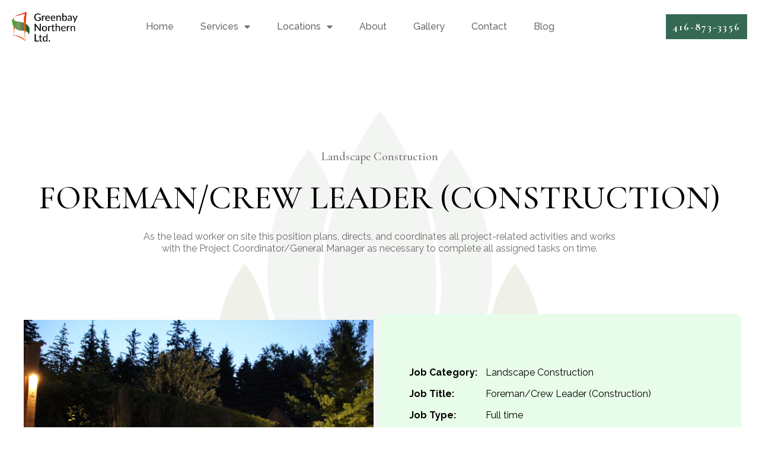

--- FILE ---
content_type: text/html; charset=UTF-8
request_url: https://www.greenbaynorthern.com/Careers/foreman-crew-leader-construction/
body_size: 23772
content:
<!doctype html>
<html lang="en-US">
<head><style>img.lazy{min-height:1px}</style><link href="https://www.greenbaynorthern.com/wp-content/plugins/w3-total-cache/pub/js/lazyload.min.js" as="script">
	<meta charset="UTF-8">
	<meta name="viewport" content="width=device-width, initial-scale=1">
	<link rel="profile" href="https://gmpg.org/xfn/11">
	<meta name='robots' content='index, follow, max-image-preview:large, max-snippet:-1, max-video-preview:-1' />
	<style>img:is([sizes="auto" i], [sizes^="auto," i]) { contain-intrinsic-size: 3000px 1500px }</style>
	
	<!-- This site is optimized with the Yoast SEO plugin v24.6 - https://yoast.com/wordpress/plugins/seo/ -->
	<title>Foreman/Crew Leader (Construction) | Greenbay Northern Landscaping | Landscape Design Maintenance</title>
	<link rel="canonical" href="https://www.greenbaynorthern.com/Careers/foreman-crew-leader-construction/" />
	<meta property="og:locale" content="en_US" />
	<meta property="og:type" content="article" />
	<meta property="og:title" content="Foreman/Crew Leader (Construction) | Greenbay Northern Landscaping | Landscape Design Maintenance" />
	<meta property="og:description" content="As the lead worker on site this position plans, directs, and coordinates all project-related activities and works with the Project Coordinator/General Manager as necessary to complete all assigned tasks on time." />
	<meta property="og:url" content="https://www.greenbaynorthern.com/Careers/foreman-crew-leader-construction/" />
	<meta property="og:site_name" content="Greenbay Northern Landscaping | Landscape Design Maintenance" />
	<meta property="article:publisher" content="https://www.facebook.com/people/Greenbay-Northen-Ltd/100063525115644/" />
	<meta property="article:modified_time" content="2024-03-15T15:47:38+00:00" />
	<meta property="og:image" content="https://www.greenbaynorthern.com/wp-content/uploads/2023/08/IMG_2320.jpg" />
	<meta property="og:image:width" content="1920" />
	<meta property="og:image:height" content="1280" />
	<meta property="og:image:type" content="image/jpeg" />
	<meta name="twitter:card" content="summary_large_image" />
	<script type="application/ld+json" class="yoast-schema-graph">{"@context":"https://schema.org","@graph":[{"@type":"WebPage","@id":"https://www.greenbaynorthern.com/Careers/foreman-crew-leader-construction/","url":"https://www.greenbaynorthern.com/Careers/foreman-crew-leader-construction/","name":"Foreman/Crew Leader (Construction) | Greenbay Northern Landscaping | Landscape Design Maintenance","isPartOf":{"@id":"https://www.greenbaynorthern.com/#website"},"primaryImageOfPage":{"@id":"https://www.greenbaynorthern.com/Careers/foreman-crew-leader-construction/#primaryimage"},"image":{"@id":"https://www.greenbaynorthern.com/Careers/foreman-crew-leader-construction/#primaryimage"},"thumbnailUrl":"https://www.greenbaynorthern.com/wp-content/uploads/2023/08/IMG_2320.jpg","datePublished":"2023-08-19T09:57:39+00:00","dateModified":"2024-03-15T15:47:38+00:00","breadcrumb":{"@id":"https://www.greenbaynorthern.com/Careers/foreman-crew-leader-construction/#breadcrumb"},"inLanguage":"en-US","potentialAction":[{"@type":"ReadAction","target":["https://www.greenbaynorthern.com/Careers/foreman-crew-leader-construction/"]}]},{"@type":"ImageObject","inLanguage":"en-US","@id":"https://www.greenbaynorthern.com/Careers/foreman-crew-leader-construction/#primaryimage","url":"https://www.greenbaynorthern.com/wp-content/uploads/2023/08/IMG_2320.jpg","contentUrl":"https://www.greenbaynorthern.com/wp-content/uploads/2023/08/IMG_2320.jpg","width":1920,"height":1280,"caption":"landscaping"},{"@type":"BreadcrumbList","@id":"https://www.greenbaynorthern.com/Careers/foreman-crew-leader-construction/#breadcrumb","itemListElement":[{"@type":"ListItem","position":1,"name":"Home","item":"https://www.greenbaynorthern.com/"},{"@type":"ListItem","position":2,"name":"Careers","item":"https://www.greenbaynorthern.com/Careers/"},{"@type":"ListItem","position":3,"name":"Foreman/Crew Leader (Construction)"}]},{"@type":"WebSite","@id":"https://www.greenbaynorthern.com/#website","url":"https://www.greenbaynorthern.com/","name":"Green Bay Northern Landscaping","description":"Landscape Design Maintenance | Richmond Hill | King City","publisher":{"@id":"https://www.greenbaynorthern.com/#organization"},"alternateName":"Green bay Northern Landscaping King City","potentialAction":[{"@type":"SearchAction","target":{"@type":"EntryPoint","urlTemplate":"https://www.greenbaynorthern.com/?s={search_term_string}"},"query-input":{"@type":"PropertyValueSpecification","valueRequired":true,"valueName":"search_term_string"}}],"inLanguage":"en-US"},{"@type":"Organization","@id":"https://www.greenbaynorthern.com/#organization","name":"Green Bay Northern landscaping","url":"https://www.greenbaynorthern.com/","logo":{"@type":"ImageObject","inLanguage":"en-US","@id":"https://www.greenbaynorthern.com/#/schema/logo/image/","url":"https://www.greenbaynorthern.com/wp-content/uploads/2023/08/logo-2.png","contentUrl":"https://www.greenbaynorthern.com/wp-content/uploads/2023/08/logo-2.png","width":410,"height":192,"caption":"Green Bay Northern landscaping"},"image":{"@id":"https://www.greenbaynorthern.com/#/schema/logo/image/"},"sameAs":["https://www.facebook.com/people/Greenbay-Northen-Ltd/100063525115644/","https://www.instagram.com/greenbaylandscaping/"]}]}</script>
	<!-- / Yoast SEO plugin. -->


<link rel="alternate" type="application/rss+xml" title="Greenbay Northern Landscaping | Landscape Design Maintenance &raquo; Feed" href="https://www.greenbaynorthern.com/feed/" />
<link rel="alternate" type="application/rss+xml" title="Greenbay Northern Landscaping | Landscape Design Maintenance &raquo; Comments Feed" href="https://www.greenbaynorthern.com/comments/feed/" />
		<!-- This site uses the Google Analytics by MonsterInsights plugin v9.9.0 - Using Analytics tracking - https://www.monsterinsights.com/ -->
							<script src="//www.googletagmanager.com/gtag/js?id=G-L9TBG7NJM8"  data-cfasync="false" data-wpfc-render="false" async></script>
			<script data-cfasync="false" data-wpfc-render="false">
				var mi_version = '9.9.0';
				var mi_track_user = true;
				var mi_no_track_reason = '';
								var MonsterInsightsDefaultLocations = {"page_location":"https:\/\/www.greenbaynorthern.com\/Careers\/foreman-crew-leader-construction\/"};
								if ( typeof MonsterInsightsPrivacyGuardFilter === 'function' ) {
					var MonsterInsightsLocations = (typeof MonsterInsightsExcludeQuery === 'object') ? MonsterInsightsPrivacyGuardFilter( MonsterInsightsExcludeQuery ) : MonsterInsightsPrivacyGuardFilter( MonsterInsightsDefaultLocations );
				} else {
					var MonsterInsightsLocations = (typeof MonsterInsightsExcludeQuery === 'object') ? MonsterInsightsExcludeQuery : MonsterInsightsDefaultLocations;
				}

								var disableStrs = [
										'ga-disable-G-L9TBG7NJM8',
									];

				/* Function to detect opted out users */
				function __gtagTrackerIsOptedOut() {
					for (var index = 0; index < disableStrs.length; index++) {
						if (document.cookie.indexOf(disableStrs[index] + '=true') > -1) {
							return true;
						}
					}

					return false;
				}

				/* Disable tracking if the opt-out cookie exists. */
				if (__gtagTrackerIsOptedOut()) {
					for (var index = 0; index < disableStrs.length; index++) {
						window[disableStrs[index]] = true;
					}
				}

				/* Opt-out function */
				function __gtagTrackerOptout() {
					for (var index = 0; index < disableStrs.length; index++) {
						document.cookie = disableStrs[index] + '=true; expires=Thu, 31 Dec 2099 23:59:59 UTC; path=/';
						window[disableStrs[index]] = true;
					}
				}

				if ('undefined' === typeof gaOptout) {
					function gaOptout() {
						__gtagTrackerOptout();
					}
				}
								window.dataLayer = window.dataLayer || [];

				window.MonsterInsightsDualTracker = {
					helpers: {},
					trackers: {},
				};
				if (mi_track_user) {
					function __gtagDataLayer() {
						dataLayer.push(arguments);
					}

					function __gtagTracker(type, name, parameters) {
						if (!parameters) {
							parameters = {};
						}

						if (parameters.send_to) {
							__gtagDataLayer.apply(null, arguments);
							return;
						}

						if (type === 'event') {
														parameters.send_to = monsterinsights_frontend.v4_id;
							var hookName = name;
							if (typeof parameters['event_category'] !== 'undefined') {
								hookName = parameters['event_category'] + ':' + name;
							}

							if (typeof MonsterInsightsDualTracker.trackers[hookName] !== 'undefined') {
								MonsterInsightsDualTracker.trackers[hookName](parameters);
							} else {
								__gtagDataLayer('event', name, parameters);
							}
							
						} else {
							__gtagDataLayer.apply(null, arguments);
						}
					}

					__gtagTracker('js', new Date());
					__gtagTracker('set', {
						'developer_id.dZGIzZG': true,
											});
					if ( MonsterInsightsLocations.page_location ) {
						__gtagTracker('set', MonsterInsightsLocations);
					}
										__gtagTracker('config', 'G-L9TBG7NJM8', {"forceSSL":"true","link_attribution":"true"} );
										window.gtag = __gtagTracker;										(function () {
						/* https://developers.google.com/analytics/devguides/collection/analyticsjs/ */
						/* ga and __gaTracker compatibility shim. */
						var noopfn = function () {
							return null;
						};
						var newtracker = function () {
							return new Tracker();
						};
						var Tracker = function () {
							return null;
						};
						var p = Tracker.prototype;
						p.get = noopfn;
						p.set = noopfn;
						p.send = function () {
							var args = Array.prototype.slice.call(arguments);
							args.unshift('send');
							__gaTracker.apply(null, args);
						};
						var __gaTracker = function () {
							var len = arguments.length;
							if (len === 0) {
								return;
							}
							var f = arguments[len - 1];
							if (typeof f !== 'object' || f === null || typeof f.hitCallback !== 'function') {
								if ('send' === arguments[0]) {
									var hitConverted, hitObject = false, action;
									if ('event' === arguments[1]) {
										if ('undefined' !== typeof arguments[3]) {
											hitObject = {
												'eventAction': arguments[3],
												'eventCategory': arguments[2],
												'eventLabel': arguments[4],
												'value': arguments[5] ? arguments[5] : 1,
											}
										}
									}
									if ('pageview' === arguments[1]) {
										if ('undefined' !== typeof arguments[2]) {
											hitObject = {
												'eventAction': 'page_view',
												'page_path': arguments[2],
											}
										}
									}
									if (typeof arguments[2] === 'object') {
										hitObject = arguments[2];
									}
									if (typeof arguments[5] === 'object') {
										Object.assign(hitObject, arguments[5]);
									}
									if ('undefined' !== typeof arguments[1].hitType) {
										hitObject = arguments[1];
										if ('pageview' === hitObject.hitType) {
											hitObject.eventAction = 'page_view';
										}
									}
									if (hitObject) {
										action = 'timing' === arguments[1].hitType ? 'timing_complete' : hitObject.eventAction;
										hitConverted = mapArgs(hitObject);
										__gtagTracker('event', action, hitConverted);
									}
								}
								return;
							}

							function mapArgs(args) {
								var arg, hit = {};
								var gaMap = {
									'eventCategory': 'event_category',
									'eventAction': 'event_action',
									'eventLabel': 'event_label',
									'eventValue': 'event_value',
									'nonInteraction': 'non_interaction',
									'timingCategory': 'event_category',
									'timingVar': 'name',
									'timingValue': 'value',
									'timingLabel': 'event_label',
									'page': 'page_path',
									'location': 'page_location',
									'title': 'page_title',
									'referrer' : 'page_referrer',
								};
								for (arg in args) {
																		if (!(!args.hasOwnProperty(arg) || !gaMap.hasOwnProperty(arg))) {
										hit[gaMap[arg]] = args[arg];
									} else {
										hit[arg] = args[arg];
									}
								}
								return hit;
							}

							try {
								f.hitCallback();
							} catch (ex) {
							}
						};
						__gaTracker.create = newtracker;
						__gaTracker.getByName = newtracker;
						__gaTracker.getAll = function () {
							return [];
						};
						__gaTracker.remove = noopfn;
						__gaTracker.loaded = true;
						window['__gaTracker'] = __gaTracker;
					})();
									} else {
										console.log("");
					(function () {
						function __gtagTracker() {
							return null;
						}

						window['__gtagTracker'] = __gtagTracker;
						window['gtag'] = __gtagTracker;
					})();
									}
			</script>
			
							<!-- / Google Analytics by MonsterInsights -->
		<script>
window._wpemojiSettings = {"baseUrl":"https:\/\/s.w.org\/images\/core\/emoji\/15.0.3\/72x72\/","ext":".png","svgUrl":"https:\/\/s.w.org\/images\/core\/emoji\/15.0.3\/svg\/","svgExt":".svg","source":{"concatemoji":"https:\/\/www.greenbaynorthern.com\/wp-includes\/js\/wp-emoji-release.min.js?ver=6.7.4"}};
/*! This file is auto-generated */
!function(i,n){var o,s,e;function c(e){try{var t={supportTests:e,timestamp:(new Date).valueOf()};sessionStorage.setItem(o,JSON.stringify(t))}catch(e){}}function p(e,t,n){e.clearRect(0,0,e.canvas.width,e.canvas.height),e.fillText(t,0,0);var t=new Uint32Array(e.getImageData(0,0,e.canvas.width,e.canvas.height).data),r=(e.clearRect(0,0,e.canvas.width,e.canvas.height),e.fillText(n,0,0),new Uint32Array(e.getImageData(0,0,e.canvas.width,e.canvas.height).data));return t.every(function(e,t){return e===r[t]})}function u(e,t,n){switch(t){case"flag":return n(e,"\ud83c\udff3\ufe0f\u200d\u26a7\ufe0f","\ud83c\udff3\ufe0f\u200b\u26a7\ufe0f")?!1:!n(e,"\ud83c\uddfa\ud83c\uddf3","\ud83c\uddfa\u200b\ud83c\uddf3")&&!n(e,"\ud83c\udff4\udb40\udc67\udb40\udc62\udb40\udc65\udb40\udc6e\udb40\udc67\udb40\udc7f","\ud83c\udff4\u200b\udb40\udc67\u200b\udb40\udc62\u200b\udb40\udc65\u200b\udb40\udc6e\u200b\udb40\udc67\u200b\udb40\udc7f");case"emoji":return!n(e,"\ud83d\udc26\u200d\u2b1b","\ud83d\udc26\u200b\u2b1b")}return!1}function f(e,t,n){var r="undefined"!=typeof WorkerGlobalScope&&self instanceof WorkerGlobalScope?new OffscreenCanvas(300,150):i.createElement("canvas"),a=r.getContext("2d",{willReadFrequently:!0}),o=(a.textBaseline="top",a.font="600 32px Arial",{});return e.forEach(function(e){o[e]=t(a,e,n)}),o}function t(e){var t=i.createElement("script");t.src=e,t.defer=!0,i.head.appendChild(t)}"undefined"!=typeof Promise&&(o="wpEmojiSettingsSupports",s=["flag","emoji"],n.supports={everything:!0,everythingExceptFlag:!0},e=new Promise(function(e){i.addEventListener("DOMContentLoaded",e,{once:!0})}),new Promise(function(t){var n=function(){try{var e=JSON.parse(sessionStorage.getItem(o));if("object"==typeof e&&"number"==typeof e.timestamp&&(new Date).valueOf()<e.timestamp+604800&&"object"==typeof e.supportTests)return e.supportTests}catch(e){}return null}();if(!n){if("undefined"!=typeof Worker&&"undefined"!=typeof OffscreenCanvas&&"undefined"!=typeof URL&&URL.createObjectURL&&"undefined"!=typeof Blob)try{var e="postMessage("+f.toString()+"("+[JSON.stringify(s),u.toString(),p.toString()].join(",")+"));",r=new Blob([e],{type:"text/javascript"}),a=new Worker(URL.createObjectURL(r),{name:"wpTestEmojiSupports"});return void(a.onmessage=function(e){c(n=e.data),a.terminate(),t(n)})}catch(e){}c(n=f(s,u,p))}t(n)}).then(function(e){for(var t in e)n.supports[t]=e[t],n.supports.everything=n.supports.everything&&n.supports[t],"flag"!==t&&(n.supports.everythingExceptFlag=n.supports.everythingExceptFlag&&n.supports[t]);n.supports.everythingExceptFlag=n.supports.everythingExceptFlag&&!n.supports.flag,n.DOMReady=!1,n.readyCallback=function(){n.DOMReady=!0}}).then(function(){return e}).then(function(){var e;n.supports.everything||(n.readyCallback(),(e=n.source||{}).concatemoji?t(e.concatemoji):e.wpemoji&&e.twemoji&&(t(e.twemoji),t(e.wpemoji)))}))}((window,document),window._wpemojiSettings);
</script>
<style id='wp-emoji-styles-inline-css'>

	img.wp-smiley, img.emoji {
		display: inline !important;
		border: none !important;
		box-shadow: none !important;
		height: 1em !important;
		width: 1em !important;
		margin: 0 0.07em !important;
		vertical-align: -0.1em !important;
		background: none !important;
		padding: 0 !important;
	}
</style>
<link rel='stylesheet' id='wp-block-library-css' href='https://www.greenbaynorthern.com/wp-includes/css/dist/block-library/style.min.css?ver=6.7.4' media='all' />
<link rel='stylesheet' id='jet-engine-frontend-css' href='https://www.greenbaynorthern.com/wp-content/plugins/jet-engine/assets/css/frontend.css?ver=3.6.4.1' media='all' />
<style id='global-styles-inline-css'>
:root{--wp--preset--aspect-ratio--square: 1;--wp--preset--aspect-ratio--4-3: 4/3;--wp--preset--aspect-ratio--3-4: 3/4;--wp--preset--aspect-ratio--3-2: 3/2;--wp--preset--aspect-ratio--2-3: 2/3;--wp--preset--aspect-ratio--16-9: 16/9;--wp--preset--aspect-ratio--9-16: 9/16;--wp--preset--color--black: #000000;--wp--preset--color--cyan-bluish-gray: #abb8c3;--wp--preset--color--white: #ffffff;--wp--preset--color--pale-pink: #f78da7;--wp--preset--color--vivid-red: #cf2e2e;--wp--preset--color--luminous-vivid-orange: #ff6900;--wp--preset--color--luminous-vivid-amber: #fcb900;--wp--preset--color--light-green-cyan: #7bdcb5;--wp--preset--color--vivid-green-cyan: #00d084;--wp--preset--color--pale-cyan-blue: #8ed1fc;--wp--preset--color--vivid-cyan-blue: #0693e3;--wp--preset--color--vivid-purple: #9b51e0;--wp--preset--gradient--vivid-cyan-blue-to-vivid-purple: linear-gradient(135deg,rgba(6,147,227,1) 0%,rgb(155,81,224) 100%);--wp--preset--gradient--light-green-cyan-to-vivid-green-cyan: linear-gradient(135deg,rgb(122,220,180) 0%,rgb(0,208,130) 100%);--wp--preset--gradient--luminous-vivid-amber-to-luminous-vivid-orange: linear-gradient(135deg,rgba(252,185,0,1) 0%,rgba(255,105,0,1) 100%);--wp--preset--gradient--luminous-vivid-orange-to-vivid-red: linear-gradient(135deg,rgba(255,105,0,1) 0%,rgb(207,46,46) 100%);--wp--preset--gradient--very-light-gray-to-cyan-bluish-gray: linear-gradient(135deg,rgb(238,238,238) 0%,rgb(169,184,195) 100%);--wp--preset--gradient--cool-to-warm-spectrum: linear-gradient(135deg,rgb(74,234,220) 0%,rgb(151,120,209) 20%,rgb(207,42,186) 40%,rgb(238,44,130) 60%,rgb(251,105,98) 80%,rgb(254,248,76) 100%);--wp--preset--gradient--blush-light-purple: linear-gradient(135deg,rgb(255,206,236) 0%,rgb(152,150,240) 100%);--wp--preset--gradient--blush-bordeaux: linear-gradient(135deg,rgb(254,205,165) 0%,rgb(254,45,45) 50%,rgb(107,0,62) 100%);--wp--preset--gradient--luminous-dusk: linear-gradient(135deg,rgb(255,203,112) 0%,rgb(199,81,192) 50%,rgb(65,88,208) 100%);--wp--preset--gradient--pale-ocean: linear-gradient(135deg,rgb(255,245,203) 0%,rgb(182,227,212) 50%,rgb(51,167,181) 100%);--wp--preset--gradient--electric-grass: linear-gradient(135deg,rgb(202,248,128) 0%,rgb(113,206,126) 100%);--wp--preset--gradient--midnight: linear-gradient(135deg,rgb(2,3,129) 0%,rgb(40,116,252) 100%);--wp--preset--font-size--small: 13px;--wp--preset--font-size--medium: 20px;--wp--preset--font-size--large: 36px;--wp--preset--font-size--x-large: 42px;--wp--preset--spacing--20: 0.44rem;--wp--preset--spacing--30: 0.67rem;--wp--preset--spacing--40: 1rem;--wp--preset--spacing--50: 1.5rem;--wp--preset--spacing--60: 2.25rem;--wp--preset--spacing--70: 3.38rem;--wp--preset--spacing--80: 5.06rem;--wp--preset--shadow--natural: 6px 6px 9px rgba(0, 0, 0, 0.2);--wp--preset--shadow--deep: 12px 12px 50px rgba(0, 0, 0, 0.4);--wp--preset--shadow--sharp: 6px 6px 0px rgba(0, 0, 0, 0.2);--wp--preset--shadow--outlined: 6px 6px 0px -3px rgba(255, 255, 255, 1), 6px 6px rgba(0, 0, 0, 1);--wp--preset--shadow--crisp: 6px 6px 0px rgba(0, 0, 0, 1);}:root { --wp--style--global--content-size: 800px;--wp--style--global--wide-size: 1200px; }:where(body) { margin: 0; }.wp-site-blocks > .alignleft { float: left; margin-right: 2em; }.wp-site-blocks > .alignright { float: right; margin-left: 2em; }.wp-site-blocks > .aligncenter { justify-content: center; margin-left: auto; margin-right: auto; }:where(.wp-site-blocks) > * { margin-block-start: 24px; margin-block-end: 0; }:where(.wp-site-blocks) > :first-child { margin-block-start: 0; }:where(.wp-site-blocks) > :last-child { margin-block-end: 0; }:root { --wp--style--block-gap: 24px; }:root :where(.is-layout-flow) > :first-child{margin-block-start: 0;}:root :where(.is-layout-flow) > :last-child{margin-block-end: 0;}:root :where(.is-layout-flow) > *{margin-block-start: 24px;margin-block-end: 0;}:root :where(.is-layout-constrained) > :first-child{margin-block-start: 0;}:root :where(.is-layout-constrained) > :last-child{margin-block-end: 0;}:root :where(.is-layout-constrained) > *{margin-block-start: 24px;margin-block-end: 0;}:root :where(.is-layout-flex){gap: 24px;}:root :where(.is-layout-grid){gap: 24px;}.is-layout-flow > .alignleft{float: left;margin-inline-start: 0;margin-inline-end: 2em;}.is-layout-flow > .alignright{float: right;margin-inline-start: 2em;margin-inline-end: 0;}.is-layout-flow > .aligncenter{margin-left: auto !important;margin-right: auto !important;}.is-layout-constrained > .alignleft{float: left;margin-inline-start: 0;margin-inline-end: 2em;}.is-layout-constrained > .alignright{float: right;margin-inline-start: 2em;margin-inline-end: 0;}.is-layout-constrained > .aligncenter{margin-left: auto !important;margin-right: auto !important;}.is-layout-constrained > :where(:not(.alignleft):not(.alignright):not(.alignfull)){max-width: var(--wp--style--global--content-size);margin-left: auto !important;margin-right: auto !important;}.is-layout-constrained > .alignwide{max-width: var(--wp--style--global--wide-size);}body .is-layout-flex{display: flex;}.is-layout-flex{flex-wrap: wrap;align-items: center;}.is-layout-flex > :is(*, div){margin: 0;}body .is-layout-grid{display: grid;}.is-layout-grid > :is(*, div){margin: 0;}body{padding-top: 0px;padding-right: 0px;padding-bottom: 0px;padding-left: 0px;}a:where(:not(.wp-element-button)){text-decoration: underline;}:root :where(.wp-element-button, .wp-block-button__link){background-color: #32373c;border-width: 0;color: #fff;font-family: inherit;font-size: inherit;line-height: inherit;padding: calc(0.667em + 2px) calc(1.333em + 2px);text-decoration: none;}.has-black-color{color: var(--wp--preset--color--black) !important;}.has-cyan-bluish-gray-color{color: var(--wp--preset--color--cyan-bluish-gray) !important;}.has-white-color{color: var(--wp--preset--color--white) !important;}.has-pale-pink-color{color: var(--wp--preset--color--pale-pink) !important;}.has-vivid-red-color{color: var(--wp--preset--color--vivid-red) !important;}.has-luminous-vivid-orange-color{color: var(--wp--preset--color--luminous-vivid-orange) !important;}.has-luminous-vivid-amber-color{color: var(--wp--preset--color--luminous-vivid-amber) !important;}.has-light-green-cyan-color{color: var(--wp--preset--color--light-green-cyan) !important;}.has-vivid-green-cyan-color{color: var(--wp--preset--color--vivid-green-cyan) !important;}.has-pale-cyan-blue-color{color: var(--wp--preset--color--pale-cyan-blue) !important;}.has-vivid-cyan-blue-color{color: var(--wp--preset--color--vivid-cyan-blue) !important;}.has-vivid-purple-color{color: var(--wp--preset--color--vivid-purple) !important;}.has-black-background-color{background-color: var(--wp--preset--color--black) !important;}.has-cyan-bluish-gray-background-color{background-color: var(--wp--preset--color--cyan-bluish-gray) !important;}.has-white-background-color{background-color: var(--wp--preset--color--white) !important;}.has-pale-pink-background-color{background-color: var(--wp--preset--color--pale-pink) !important;}.has-vivid-red-background-color{background-color: var(--wp--preset--color--vivid-red) !important;}.has-luminous-vivid-orange-background-color{background-color: var(--wp--preset--color--luminous-vivid-orange) !important;}.has-luminous-vivid-amber-background-color{background-color: var(--wp--preset--color--luminous-vivid-amber) !important;}.has-light-green-cyan-background-color{background-color: var(--wp--preset--color--light-green-cyan) !important;}.has-vivid-green-cyan-background-color{background-color: var(--wp--preset--color--vivid-green-cyan) !important;}.has-pale-cyan-blue-background-color{background-color: var(--wp--preset--color--pale-cyan-blue) !important;}.has-vivid-cyan-blue-background-color{background-color: var(--wp--preset--color--vivid-cyan-blue) !important;}.has-vivid-purple-background-color{background-color: var(--wp--preset--color--vivid-purple) !important;}.has-black-border-color{border-color: var(--wp--preset--color--black) !important;}.has-cyan-bluish-gray-border-color{border-color: var(--wp--preset--color--cyan-bluish-gray) !important;}.has-white-border-color{border-color: var(--wp--preset--color--white) !important;}.has-pale-pink-border-color{border-color: var(--wp--preset--color--pale-pink) !important;}.has-vivid-red-border-color{border-color: var(--wp--preset--color--vivid-red) !important;}.has-luminous-vivid-orange-border-color{border-color: var(--wp--preset--color--luminous-vivid-orange) !important;}.has-luminous-vivid-amber-border-color{border-color: var(--wp--preset--color--luminous-vivid-amber) !important;}.has-light-green-cyan-border-color{border-color: var(--wp--preset--color--light-green-cyan) !important;}.has-vivid-green-cyan-border-color{border-color: var(--wp--preset--color--vivid-green-cyan) !important;}.has-pale-cyan-blue-border-color{border-color: var(--wp--preset--color--pale-cyan-blue) !important;}.has-vivid-cyan-blue-border-color{border-color: var(--wp--preset--color--vivid-cyan-blue) !important;}.has-vivid-purple-border-color{border-color: var(--wp--preset--color--vivid-purple) !important;}.has-vivid-cyan-blue-to-vivid-purple-gradient-background{background: var(--wp--preset--gradient--vivid-cyan-blue-to-vivid-purple) !important;}.has-light-green-cyan-to-vivid-green-cyan-gradient-background{background: var(--wp--preset--gradient--light-green-cyan-to-vivid-green-cyan) !important;}.has-luminous-vivid-amber-to-luminous-vivid-orange-gradient-background{background: var(--wp--preset--gradient--luminous-vivid-amber-to-luminous-vivid-orange) !important;}.has-luminous-vivid-orange-to-vivid-red-gradient-background{background: var(--wp--preset--gradient--luminous-vivid-orange-to-vivid-red) !important;}.has-very-light-gray-to-cyan-bluish-gray-gradient-background{background: var(--wp--preset--gradient--very-light-gray-to-cyan-bluish-gray) !important;}.has-cool-to-warm-spectrum-gradient-background{background: var(--wp--preset--gradient--cool-to-warm-spectrum) !important;}.has-blush-light-purple-gradient-background{background: var(--wp--preset--gradient--blush-light-purple) !important;}.has-blush-bordeaux-gradient-background{background: var(--wp--preset--gradient--blush-bordeaux) !important;}.has-luminous-dusk-gradient-background{background: var(--wp--preset--gradient--luminous-dusk) !important;}.has-pale-ocean-gradient-background{background: var(--wp--preset--gradient--pale-ocean) !important;}.has-electric-grass-gradient-background{background: var(--wp--preset--gradient--electric-grass) !important;}.has-midnight-gradient-background{background: var(--wp--preset--gradient--midnight) !important;}.has-small-font-size{font-size: var(--wp--preset--font-size--small) !important;}.has-medium-font-size{font-size: var(--wp--preset--font-size--medium) !important;}.has-large-font-size{font-size: var(--wp--preset--font-size--large) !important;}.has-x-large-font-size{font-size: var(--wp--preset--font-size--x-large) !important;}
:root :where(.wp-block-pullquote){font-size: 1.5em;line-height: 1.6;}
</style>
<link rel='stylesheet' id='grw-public-main-css-css' href='https://www.greenbaynorthern.com/wp-content/plugins/widget-google-reviews/assets/css/public-main.css?ver=5.5' media='all' />
<link rel='stylesheet' id='hello-elementor-css' href='https://www.greenbaynorthern.com/wp-content/themes/hello-elementor/style.min.css?ver=3.3.0' media='all' />
<link rel='stylesheet' id='hello-elementor-theme-style-css' href='https://www.greenbaynorthern.com/wp-content/themes/hello-elementor/theme.min.css?ver=3.3.0' media='all' />
<link rel='stylesheet' id='hello-elementor-header-footer-css' href='https://www.greenbaynorthern.com/wp-content/themes/hello-elementor/header-footer.min.css?ver=3.3.0' media='all' />
<link rel='stylesheet' id='elementor-frontend-css' href='https://www.greenbaynorthern.com/wp-content/plugins/elementor/assets/css/frontend.min.css?ver=3.27.6' media='all' />
<link rel='stylesheet' id='elementor-post-6-css' href='https://www.greenbaynorthern.com/wp-content/uploads/elementor/css/post-6.css?ver=1751108852' media='all' />
<link rel='stylesheet' id='widget-image-css' href='https://www.greenbaynorthern.com/wp-content/plugins/elementor/assets/css/widget-image.min.css?ver=3.27.6' media='all' />
<link rel='stylesheet' id='widget-nav-menu-css' href='https://www.greenbaynorthern.com/wp-content/plugins/elementor-pro/assets/css/widget-nav-menu.min.css?ver=3.27.4' media='all' />
<link rel='stylesheet' id='widget-heading-css' href='https://www.greenbaynorthern.com/wp-content/plugins/elementor/assets/css/widget-heading.min.css?ver=3.27.6' media='all' />
<link rel='stylesheet' id='widget-text-editor-css' href='https://www.greenbaynorthern.com/wp-content/plugins/elementor/assets/css/widget-text-editor.min.css?ver=3.27.6' media='all' />
<link rel='stylesheet' id='widget-icon-box-css' href='https://www.greenbaynorthern.com/wp-content/plugins/elementor/assets/css/widget-icon-box.min.css?ver=3.27.6' media='all' />
<link rel='stylesheet' id='widget-icon-list-css' href='https://www.greenbaynorthern.com/wp-content/plugins/elementor/assets/css/widget-icon-list.min.css?ver=3.27.6' media='all' />
<link rel='stylesheet' id='widget-divider-css' href='https://www.greenbaynorthern.com/wp-content/plugins/elementor/assets/css/widget-divider.min.css?ver=3.27.6' media='all' />
<link rel='stylesheet' id='e-animation-grow-css' href='https://www.greenbaynorthern.com/wp-content/plugins/elementor/assets/lib/animations/styles/e-animation-grow.min.css?ver=3.27.6' media='all' />
<link rel='stylesheet' id='widget-social-icons-css' href='https://www.greenbaynorthern.com/wp-content/plugins/elementor/assets/css/widget-social-icons.min.css?ver=3.27.6' media='all' />
<link rel='stylesheet' id='e-apple-webkit-css' href='https://www.greenbaynorthern.com/wp-content/plugins/elementor/assets/css/conditionals/apple-webkit.min.css?ver=3.27.6' media='all' />
<link rel='stylesheet' id='e-animation-fadeInUp-css' href='https://www.greenbaynorthern.com/wp-content/plugins/elementor/assets/lib/animations/styles/fadeInUp.min.css?ver=3.27.6' media='all' />
<link rel='stylesheet' id='elementor-icons-css' href='https://www.greenbaynorthern.com/wp-content/plugins/elementor/assets/lib/eicons/css/elementor-icons.min.css?ver=5.35.0' media='all' />
<link rel='stylesheet' id='elementor-post-12426-css' href='https://www.greenbaynorthern.com/wp-content/uploads/elementor/css/post-12426.css?ver=1751108852' media='all' />
<link rel='stylesheet' id='elementor-post-180-css' href='https://www.greenbaynorthern.com/wp-content/uploads/elementor/css/post-180.css?ver=1756244101' media='all' />
<link rel='stylesheet' id='elementor-post-3103-css' href='https://www.greenbaynorthern.com/wp-content/uploads/elementor/css/post-3103.css?ver=1751114532' media='all' />
<link rel='stylesheet' id='hello-elementor-child-style-css' href='https://www.greenbaynorthern.com/wp-content/themes/hello-theme-child-master/style.css?ver=1.0.0' media='all' />
<link rel='stylesheet' id='google-fonts-1-css' href='https://fonts.googleapis.com/css?family=Cormorant+Garamond%3A100%2C100italic%2C200%2C200italic%2C300%2C300italic%2C400%2C400italic%2C500%2C500italic%2C600%2C600italic%2C700%2C700italic%2C800%2C800italic%2C900%2C900italic%7CRaleway%3A100%2C100italic%2C200%2C200italic%2C300%2C300italic%2C400%2C400italic%2C500%2C500italic%2C600%2C600italic%2C700%2C700italic%2C800%2C800italic%2C900%2C900italic%7CLato%3A100%2C100italic%2C200%2C200italic%2C300%2C300italic%2C400%2C400italic%2C500%2C500italic%2C600%2C600italic%2C700%2C700italic%2C800%2C800italic%2C900%2C900italic&#038;display=swap&#038;ver=6.7.4' media='all' />
<link rel='stylesheet' id='elementor-icons-shared-0-css' href='https://www.greenbaynorthern.com/wp-content/plugins/elementor/assets/lib/font-awesome/css/fontawesome.min.css?ver=5.15.3' media='all' />
<link rel='stylesheet' id='elementor-icons-fa-solid-css' href='https://www.greenbaynorthern.com/wp-content/plugins/elementor/assets/lib/font-awesome/css/solid.min.css?ver=5.15.3' media='all' />
<link rel="preconnect" href="https://fonts.gstatic.com/" crossorigin><script src="https://www.greenbaynorthern.com/wp-content/plugins/google-analytics-for-wordpress/assets/js/frontend-gtag.min.js?ver=9.9.0" id="monsterinsights-frontend-script-js" async data-wp-strategy="async"></script>
<script data-cfasync="false" data-wpfc-render="false" id='monsterinsights-frontend-script-js-extra'>var monsterinsights_frontend = {"js_events_tracking":"true","download_extensions":"doc,pdf,ppt,zip,xls,docx,pptx,xlsx","inbound_paths":"[{\"path\":\"\\\/go\\\/\",\"label\":\"affiliate\"},{\"path\":\"\\\/recommend\\\/\",\"label\":\"affiliate\"}]","home_url":"https:\/\/www.greenbaynorthern.com","hash_tracking":"false","v4_id":"G-L9TBG7NJM8"};</script>
<script defer="defer" src="https://www.greenbaynorthern.com/wp-content/plugins/widget-google-reviews/assets/js/public-main.js?ver=5.5" id="grw-public-main-js-js"></script>
<script src="https://www.greenbaynorthern.com/wp-includes/js/jquery/jquery.min.js?ver=3.7.1" id="jquery-core-js"></script>
<script src="https://www.greenbaynorthern.com/wp-includes/js/jquery/jquery-migrate.min.js?ver=3.4.1" id="jquery-migrate-js"></script>
<link rel="https://api.w.org/" href="https://www.greenbaynorthern.com/wp-json/" /><link rel="alternate" title="JSON" type="application/json" href="https://www.greenbaynorthern.com/wp-json/wp/v2/careers/3189" /><link rel="EditURI" type="application/rsd+xml" title="RSD" href="https://www.greenbaynorthern.com/xmlrpc.php?rsd" />
<meta name="generator" content="WordPress 6.7.4" />
<link rel='shortlink' href='https://www.greenbaynorthern.com/?p=3189' />
<link rel="alternate" title="oEmbed (JSON)" type="application/json+oembed" href="https://www.greenbaynorthern.com/wp-json/oembed/1.0/embed?url=https%3A%2F%2Fwww.greenbaynorthern.com%2FCareers%2Fforeman-crew-leader-construction%2F" />
<link rel="alternate" title="oEmbed (XML)" type="text/xml+oembed" href="https://www.greenbaynorthern.com/wp-json/oembed/1.0/embed?url=https%3A%2F%2Fwww.greenbaynorthern.com%2FCareers%2Fforeman-crew-leader-construction%2F&#038;format=xml" />
<meta name="google-site-verification" content="LpIwkuVBLhR9QDs2I_esFgmQOPy5wQ1Hcuo7_dowLEA" /><meta name="description" content="As the lead worker on site this position plans, directs, and coordinates all project-related activities and works with the Project Coordinator/General Manager as necessary to complete all assigned tasks on time.">
<meta name="generator" content="Elementor 3.27.6; features: additional_custom_breakpoints; settings: css_print_method-external, google_font-enabled, font_display-swap">
			<style>
				.e-con.e-parent:nth-of-type(n+4):not(.e-lazyloaded):not(.e-no-lazyload),
				.e-con.e-parent:nth-of-type(n+4):not(.e-lazyloaded):not(.e-no-lazyload) * {
					background-image: none !important;
				}
				@media screen and (max-height: 1024px) {
					.e-con.e-parent:nth-of-type(n+3):not(.e-lazyloaded):not(.e-no-lazyload),
					.e-con.e-parent:nth-of-type(n+3):not(.e-lazyloaded):not(.e-no-lazyload) * {
						background-image: none !important;
					}
				}
				@media screen and (max-height: 640px) {
					.e-con.e-parent:nth-of-type(n+2):not(.e-lazyloaded):not(.e-no-lazyload),
					.e-con.e-parent:nth-of-type(n+2):not(.e-lazyloaded):not(.e-no-lazyload) * {
						background-image: none !important;
					}
				}
			</style>
			<link rel="icon" href="https://www.greenbaynorthern.com/wp-content/uploads/2023/08/cropped-favicon-32x32.png" sizes="32x32" />
<link rel="icon" href="https://www.greenbaynorthern.com/wp-content/uploads/2023/08/cropped-favicon-192x192.png" sizes="192x192" />
<link rel="apple-touch-icon" href="https://www.greenbaynorthern.com/wp-content/uploads/2023/08/cropped-favicon-180x180.png" />
<meta name="msapplication-TileImage" content="https://www.greenbaynorthern.com/wp-content/uploads/2023/08/cropped-favicon-270x270.png" />
		<style id="wp-custom-css">
			span.elementor-button-icon.elementor-align-icon-right {
    padding-top: 3px;
}
.elementor-1705 .elementor-element.elementor-element-2adee2c .jet-radio-list__input:checked ~ .jet-radio-list__button:before{
	content:'';
	background:#CBC839;
	width:40px;
	height:3px;
	position:absolute;
	border-radius:3px;
	bottom:-3px;
}
.single-careers .elementor-nav-menu--main .elementor-item{
	color:#6D6D6D!important;
}
/* Gravity Forms Contact Page Border Style  */
.gform_wrapper.gravity-theme .gfield input.large, .gform_wrapper.gravity-theme .gfield select.large {
    width: 100%;
    border-radius: 0px !important;
}
.gform_wrapper.gravity-theme .gfield textarea {
    width: 100%;
    border-radius: 0px !important;
}
.elementor-kit-6 button, .elementor-kit-6 input[type="button"], .elementor-kit-6 input[type="submit"], .elementor-kit-6 .elementor-button {
		</style>
		</head>
<body class="careers-template-default single single-careers postid-3189 wp-custom-logo wp-embed-responsive theme-default elementor-default elementor-kit-6 elementor-page-3103">


<a class="skip-link screen-reader-text" href="#content">Skip to content</a>

		<div data-elementor-type="header" data-elementor-id="12426" class="elementor elementor-12426 elementor-location-header" data-elementor-post-type="elementor_library">
					<section class="elementor-section elementor-top-section elementor-element elementor-element-438e1e4 elementor-section-height-min-height elementor-section-items-bottom elementor-section-boxed elementor-section-height-default" data-id="438e1e4" data-element_type="section" data-settings="{&quot;background_background&quot;:&quot;classic&quot;}">
						<div class="elementor-container elementor-column-gap-no">
					<div class="elementor-column elementor-col-100 elementor-top-column elementor-element elementor-element-a6ef775" data-id="a6ef775" data-element_type="column">
			<div class="elementor-widget-wrap elementor-element-populated">
						<div class="elementor-element elementor-element-b4d2b3b elementor-widget__width-initial elementor-widget elementor-widget-image" data-id="b4d2b3b" data-element_type="widget" data-widget_type="image.default">
				<div class="elementor-widget-container">
																<a href="https://www.greenbaynorthern.com">
							<img fetchpriority="high" width="618" height="282" src="data:image/svg+xml,%3Csvg%20xmlns='http://www.w3.org/2000/svg'%20viewBox='0%200%20618%20282'%3E%3C/svg%3E" data-src="https://www.greenbaynorthern.com/wp-content/uploads/2023/10/logo-Greenbay.png" class="attachment-large size-large wp-image-10039 lazy" alt="logo Greenbay" data-srcset="https://www.greenbaynorthern.com/wp-content/uploads/2023/10/logo-Greenbay.png 618w, https://www.greenbaynorthern.com/wp-content/uploads/2023/10/logo-Greenbay-300x137.png 300w" data-sizes="(max-width: 618px) 100vw, 618px" />								</a>
															</div>
				</div>
				<div class="elementor-element elementor-element-d97ce97 elementor-widget__width-initial elementor-nav-menu--stretch elementor-nav-menu__align-center elementor-nav-menu--dropdown-tablet elementor-nav-menu__text-align-aside elementor-nav-menu--toggle elementor-nav-menu--burger elementor-widget elementor-widget-nav-menu" data-id="d97ce97" data-element_type="widget" data-settings="{&quot;full_width&quot;:&quot;stretch&quot;,&quot;layout&quot;:&quot;horizontal&quot;,&quot;submenu_icon&quot;:{&quot;value&quot;:&quot;&lt;i class=\&quot;fas fa-caret-down\&quot;&gt;&lt;\/i&gt;&quot;,&quot;library&quot;:&quot;fa-solid&quot;},&quot;toggle&quot;:&quot;burger&quot;}" data-widget_type="nav-menu.default">
				<div class="elementor-widget-container">
								<nav aria-label="Menu" class="elementor-nav-menu--main elementor-nav-menu__container elementor-nav-menu--layout-horizontal e--pointer-text e--animation-none">
				<ul id="menu-1-d97ce97" class="elementor-nav-menu"><li class="menu-item menu-item-type-post_type menu-item-object-page menu-item-home menu-item-12602"><a href="https://www.greenbaynorthern.com/" class="elementor-item">Home</a></li>
<li class="menu-item menu-item-type-custom menu-item-object-custom menu-item-has-children menu-item-13827"><a href="#" class="elementor-item elementor-item-anchor">Services</a>
<ul class="sub-menu elementor-nav-menu--dropdown">
	<li class="menu-item menu-item-type-post_type menu-item-object-page menu-item-has-children menu-item-12621"><a href="https://www.greenbaynorthern.com/interlocking-stonework-services/" class="elementor-sub-item">Interlocking &#038; Stonework Services</a>
	<ul class="sub-menu elementor-nav-menu--dropdown">
		<li class="menu-item menu-item-type-post_type menu-item-object-services menu-item-12737"><a href="https://www.greenbaynorthern.com/services/water-features-hardscaping/" class="elementor-sub-item">Water Features &#038; Hardscaping</a></li>
		<li class="menu-item menu-item-type-post_type menu-item-object-services menu-item-12736"><a href="https://www.greenbaynorthern.com/services/patios-walkways/" class="elementor-sub-item">Patios &#038; Walkways</a></li>
		<li class="menu-item menu-item-type-post_type menu-item-object-services menu-item-12735"><a href="https://www.greenbaynorthern.com/services/interlocking-pool-decks/" class="elementor-sub-item">Interlocking Pool Decks</a></li>
		<li class="menu-item menu-item-type-post_type menu-item-object-services menu-item-12744"><a href="https://www.greenbaynorthern.com/services/interlocking-driveways/" class="elementor-sub-item">Interlocking Driveways</a></li>
		<li class="menu-item menu-item-type-post_type menu-item-object-services menu-item-12738"><a href="https://www.greenbaynorthern.com/services/custom-interlocking-designs/" class="elementor-sub-item">Custom Interlocking Designs</a></li>
		<li class="menu-item menu-item-type-post_type menu-item-object-services menu-item-12739"><a href="https://www.greenbaynorthern.com/services/stonework-repair-restoration/" class="elementor-sub-item">Stonework Repair &#038; Restoration</a></li>
		<li class="menu-item menu-item-type-post_type menu-item-object-services menu-item-12740"><a href="https://www.greenbaynorthern.com/services/outdoor-living-spaces/" class="elementor-sub-item">Outdoor Living Spaces</a></li>
		<li class="menu-item menu-item-type-post_type menu-item-object-services menu-item-12741"><a href="https://www.greenbaynorthern.com/services/landscape-design-installation/" class="elementor-sub-item">Landscape Design &#038; Installation</a></li>
		<li class="menu-item menu-item-type-post_type menu-item-object-services menu-item-12742"><a href="https://www.greenbaynorthern.com/services/stone-steps-staircases/" class="elementor-sub-item">Stone Steps &#038; Staircases</a></li>
		<li class="menu-item menu-item-type-post_type menu-item-object-services menu-item-12743"><a href="https://www.greenbaynorthern.com/services/retaining-walls/" class="elementor-sub-item">Retaining Walls</a></li>
	</ul>
</li>
	<li class="menu-item menu-item-type-post_type menu-item-object-page menu-item-has-children menu-item-12620"><a href="https://www.greenbaynorthern.com/lawn-care-maintenance-services/" class="elementor-sub-item">Lawn Care &#038; Maintenance Services</a>
	<ul class="sub-menu elementor-nav-menu--dropdown">
		<li class="menu-item menu-item-type-post_type menu-item-object-services menu-item-13072"><a href="https://www.greenbaynorthern.com/services/garden-design-planting/" class="elementor-sub-item">Garden Design &#038; Planting</a></li>
		<li class="menu-item menu-item-type-post_type menu-item-object-services menu-item-13073"><a href="https://www.greenbaynorthern.com/services/irrigation-system-installation-maintenance/" class="elementor-sub-item">Irrigation System Installation &#038; Maintenance</a></li>
		<li class="menu-item menu-item-type-post_type menu-item-object-services menu-item-13074"><a href="https://www.greenbaynorthern.com/services/lawn-aeration-dethatching/" class="elementor-sub-item">Lawn Aeration &#038; Dethatching</a></li>
		<li class="menu-item menu-item-type-post_type menu-item-object-services menu-item-13075"><a href="https://www.greenbaynorthern.com/services/lawn-fertilization-services/" class="elementor-sub-item">lawn fertilization services</a></li>
		<li class="menu-item menu-item-type-post_type menu-item-object-services menu-item-13076"><a href="https://www.greenbaynorthern.com/services/lawn-maintenance-mowing/" class="elementor-sub-item">Lawn Maintenance &#038; Mowing</a></li>
		<li class="menu-item menu-item-type-post_type menu-item-object-services menu-item-13077"><a href="https://www.greenbaynorthern.com/services/mulching-garden-bed-maintenance/" class="elementor-sub-item">Mulching &#038; Garden Bed Maintenance</a></li>
		<li class="menu-item menu-item-type-post_type menu-item-object-services menu-item-13078"><a href="https://www.greenbaynorthern.com/services/organic-lawn-care-solutions/" class="elementor-sub-item">Organic Lawn Care Solutions</a></li>
		<li class="menu-item menu-item-type-post_type menu-item-object-services menu-item-13079"><a href="https://www.greenbaynorthern.com/services/seasonal-lawn-care-services/" class="elementor-sub-item">Seasonal Lawn Care Services</a></li>
		<li class="menu-item menu-item-type-post_type menu-item-object-services menu-item-13080"><a href="https://www.greenbaynorthern.com/services/sod-installation-lawn-repair/" class="elementor-sub-item">Sod Installation &#038; Lawn Repair</a></li>
		<li class="menu-item menu-item-type-post_type menu-item-object-services menu-item-13081"><a href="https://www.greenbaynorthern.com/services/tree-shrub-care/" class="elementor-sub-item">Tree &#038; Shrub Care</a></li>
	</ul>
</li>
	<li class="menu-item menu-item-type-post_type menu-item-object-page menu-item-has-children menu-item-12619"><a href="https://www.greenbaynorthern.com/other-services/" class="elementor-sub-item">Other Services</a>
	<ul class="sub-menu elementor-nav-menu--dropdown">
		<li class="menu-item menu-item-type-post_type menu-item-object-services menu-item-13082"><a href="https://www.greenbaynorthern.com/services/custom-deck-fence-design/" class="elementor-sub-item">Custom Deck &#038; Fence Design</a></li>
		<li class="menu-item menu-item-type-post_type menu-item-object-services menu-item-13083"><a href="https://www.greenbaynorthern.com/services/fencing-gate-installation/" class="elementor-sub-item">Fencing &#038; Gate Installation</a></li>
		<li class="menu-item menu-item-type-post_type menu-item-object-services menu-item-13084"><a href="https://www.greenbaynorthern.com/services/landscape-drainage-solutions/" class="elementor-sub-item">Landscape Drainage Solutions</a></li>
		<li class="menu-item menu-item-type-post_type menu-item-object-services menu-item-13085"><a href="https://www.greenbaynorthern.com/services/landscaping-consultation-services/" class="elementor-sub-item">Landscaping Consultation Services</a></li>
		<li class="menu-item menu-item-type-post_type menu-item-object-services menu-item-13086"><a href="https://www.greenbaynorthern.com/services/outdoor-lighting-installation/" class="elementor-sub-item">Outdoor Lighting Installation</a></li>
		<li class="menu-item menu-item-type-post_type menu-item-object-services menu-item-13087"><a href="https://www.greenbaynorthern.com/services/pond-water-feature-installation/" class="elementor-sub-item">Pond &#038; Water Feature Installation</a></li>
		<li class="menu-item menu-item-type-post_type menu-item-object-services menu-item-13088"><a href="https://www.greenbaynorthern.com/services/pressure-washing-exterior-cleaning/" class="elementor-sub-item">Pressure Washing &#038; Exterior Cleaning</a></li>
		<li class="menu-item menu-item-type-post_type menu-item-object-services menu-item-13089"><a href="https://www.greenbaynorthern.com/services/property-clean-up-debris-removal/" class="elementor-sub-item">Property Clean-Up &#038; Debris Removal</a></li>
	</ul>
</li>
</ul>
</li>
<li class="menu-item menu-item-type-custom menu-item-object-custom menu-item-has-children menu-item-13053"><a href="#" class="elementor-item elementor-item-anchor">Locations</a>
<ul class="sub-menu elementor-nav-menu--dropdown">
	<li class="menu-item menu-item-type-custom menu-item-object-custom menu-item-has-children menu-item-13069"><a href="#" class="elementor-sub-item elementor-item-anchor">York Region</a>
	<ul class="sub-menu elementor-nav-menu--dropdown">
		<li class="menu-item menu-item-type-post_type menu-item-object-services_area menu-item-13068"><a href="https://www.greenbaynorthern.com/services_area/lawn-care-landscaping-in-newmarket/" class="elementor-sub-item">Lawn Care &#038; Landscaping in Newmarket</a></li>
		<li class="menu-item menu-item-type-post_type menu-item-object-services_area menu-item-13067"><a href="https://www.greenbaynorthern.com/services_area/interlocking-stonework-services-in-aurora/" class="elementor-sub-item">Interlocking &#038; Stonework Services in Aurora</a></li>
		<li class="menu-item menu-item-type-post_type menu-item-object-services_area menu-item-13065"><a href="https://www.greenbaynorthern.com/services_area/richmond-hill-lawn-maintenance-hardscaping/" class="elementor-sub-item">Richmond Hill Lawn Maintenance &#038; Hardscaping</a></li>
		<li class="menu-item menu-item-type-post_type menu-item-object-services_area menu-item-13066"><a href="https://www.greenbaynorthern.com/services_area/professional-landscaping-in-king-city/" class="elementor-sub-item">Professional Landscaping in King City</a></li>
		<li class="menu-item menu-item-type-post_type menu-item-object-services_area menu-item-13064"><a href="https://www.greenbaynorthern.com/services_area/vaughan-interlocking-landscape-design/" class="elementor-sub-item">Vaughan Interlocking &#038; Landscape Design</a></li>
	</ul>
</li>
	<li class="menu-item menu-item-type-custom menu-item-object-custom menu-item-has-children menu-item-13070"><a href="#" class="elementor-sub-item elementor-item-anchor">Peel Region</a>
	<ul class="sub-menu elementor-nav-menu--dropdown">
		<li class="menu-item menu-item-type-post_type menu-item-object-services_area menu-item-13063"><a href="https://www.greenbaynorthern.com/services_area/maple-lawn-care-stonework-experts/" class="elementor-sub-item">Maple Lawn Care &#038; Stonework Experts</a></li>
		<li class="menu-item menu-item-type-post_type menu-item-object-services_area menu-item-13062"><a href="https://www.greenbaynorthern.com/services_area/kleinburg-landscaping-outdoor-living-services/" class="elementor-sub-item">Kleinburg Landscaping &#038; Outdoor Living Services</a></li>
		<li class="menu-item menu-item-type-post_type menu-item-object-services_area menu-item-13061"><a href="https://www.greenbaynorthern.com/services_area/bolton-lawn-maintenance-hardscaping/" class="elementor-sub-item">Bolton Lawn Maintenance &#038; Hardscaping</a></li>
		<li class="menu-item menu-item-type-post_type menu-item-object-services_area menu-item-13054"><a href="https://www.greenbaynorthern.com/services_area/mississauga-lawn-maintenance-hardscaping/" class="elementor-sub-item">Mississauga Lawn Maintenance &#038; Hardscaping</a></li>
		<li class="menu-item menu-item-type-post_type menu-item-object-services_area menu-item-13058"><a href="https://www.greenbaynorthern.com/services_area/woodbridge-stonework-lawn-maintenance/" class="elementor-sub-item">Woodbridge Stonework &#038; Lawn Maintenance</a></li>
	</ul>
</li>
	<li class="menu-item menu-item-type-custom menu-item-object-custom menu-item-has-children menu-item-13071"><a href="#" class="elementor-sub-item elementor-item-anchor">Greater Toronto</a>
	<ul class="sub-menu elementor-nav-menu--dropdown">
		<li class="menu-item menu-item-type-post_type menu-item-object-services_area menu-item-13060"><a href="https://www.greenbaynorthern.com/services_area/markham-landscaping-interlocking-specialists/" class="elementor-sub-item">Markham Landscaping &#038; Interlocking Specialists</a></li>
		<li class="menu-item menu-item-type-post_type menu-item-object-services_area menu-item-13055"><a href="https://www.greenbaynorthern.com/services_area/etobicoke-interlocking-landscape-design/" class="elementor-sub-item">Etobicoke Interlocking &#038; Landscape Design</a></li>
		<li class="menu-item menu-item-type-post_type menu-item-object-services_area menu-item-13056"><a href="https://www.greenbaynorthern.com/services_area/scarborough-lawn-care-outdoor-services/" class="elementor-sub-item">Scarborough Lawn Care &#038; Outdoor Services</a></li>
		<li class="menu-item menu-item-type-post_type menu-item-object-services_area menu-item-13057"><a href="https://www.greenbaynorthern.com/services_area/north-york-landscaping-interlocking-paving/" class="elementor-sub-item">North York Landscaping &#038; Interlocking Paving</a></li>
		<li class="menu-item menu-item-type-post_type menu-item-object-services_area menu-item-13059"><a href="https://www.greenbaynorthern.com/services_area/thornhill-lawn-care-garden-design-services/" class="elementor-sub-item">Thornhill Lawn Care &#038; Garden Design Services</a></li>
	</ul>
</li>
</ul>
</li>
<li class="menu-item menu-item-type-post_type menu-item-object-page menu-item-12604"><a href="https://www.greenbaynorthern.com/about-greenbay-northernlandscaping-in-richmond-hill/" class="elementor-item">About</a></li>
<li class="menu-item menu-item-type-post_type menu-item-object-page menu-item-12607"><a href="https://www.greenbaynorthern.com/gallery/" class="elementor-item">Gallery</a></li>
<li class="menu-item menu-item-type-post_type menu-item-object-page menu-item-12605"><a href="https://www.greenbaynorthern.com/contact/" class="elementor-item">Contact</a></li>
<li class="menu-item menu-item-type-post_type menu-item-object-page current_page_parent menu-item-12603"><a href="https://www.greenbaynorthern.com/landscaping-articles/" class="elementor-item">Blog</a></li>
</ul>			</nav>
					<div class="elementor-menu-toggle" role="button" tabindex="0" aria-label="Menu Toggle" aria-expanded="false">
			<span class="elementor-menu-toggle__icon--open"><svg xmlns="http://www.w3.org/2000/svg" xmlns:xlink="http://www.w3.org/1999/xlink" xmlns:svgjs="http://svgjs.com/svgjs" width="512" height="512" x="0" y="0" viewBox="0 0 24 24" style="enable-background:new 0 0 512 512" xml:space="preserve" class=""><g><path fill="#ffffff" fill-rule="evenodd" d="M3 6a1 1 0 0 1 1-1h16a1 1 0 1 1 0 2H4a1 1 0 0 1-1-1zm0 6a1 1 0 0 1 1-1h10a1 1 0 1 1 0 2H4a1 1 0 0 1-1-1zm0 6a1 1 0 0 1 1-1h5a1 1 0 1 1 0 2H4a1 1 0 0 1-1-1z" clip-rule="evenodd" data-original="#000000" class="" opacity="1"></path></g></svg></span><i aria-hidden="true" role="presentation" class="elementor-menu-toggle__icon--close eicon-close"></i>		</div>
					<nav class="elementor-nav-menu--dropdown elementor-nav-menu__container" aria-hidden="true">
				<ul id="menu-2-d97ce97" class="elementor-nav-menu"><li class="menu-item menu-item-type-post_type menu-item-object-page menu-item-home menu-item-12602"><a href="https://www.greenbaynorthern.com/" class="elementor-item" tabindex="-1">Home</a></li>
<li class="menu-item menu-item-type-custom menu-item-object-custom menu-item-has-children menu-item-13827"><a href="#" class="elementor-item elementor-item-anchor" tabindex="-1">Services</a>
<ul class="sub-menu elementor-nav-menu--dropdown">
	<li class="menu-item menu-item-type-post_type menu-item-object-page menu-item-has-children menu-item-12621"><a href="https://www.greenbaynorthern.com/interlocking-stonework-services/" class="elementor-sub-item" tabindex="-1">Interlocking &#038; Stonework Services</a>
	<ul class="sub-menu elementor-nav-menu--dropdown">
		<li class="menu-item menu-item-type-post_type menu-item-object-services menu-item-12737"><a href="https://www.greenbaynorthern.com/services/water-features-hardscaping/" class="elementor-sub-item" tabindex="-1">Water Features &#038; Hardscaping</a></li>
		<li class="menu-item menu-item-type-post_type menu-item-object-services menu-item-12736"><a href="https://www.greenbaynorthern.com/services/patios-walkways/" class="elementor-sub-item" tabindex="-1">Patios &#038; Walkways</a></li>
		<li class="menu-item menu-item-type-post_type menu-item-object-services menu-item-12735"><a href="https://www.greenbaynorthern.com/services/interlocking-pool-decks/" class="elementor-sub-item" tabindex="-1">Interlocking Pool Decks</a></li>
		<li class="menu-item menu-item-type-post_type menu-item-object-services menu-item-12744"><a href="https://www.greenbaynorthern.com/services/interlocking-driveways/" class="elementor-sub-item" tabindex="-1">Interlocking Driveways</a></li>
		<li class="menu-item menu-item-type-post_type menu-item-object-services menu-item-12738"><a href="https://www.greenbaynorthern.com/services/custom-interlocking-designs/" class="elementor-sub-item" tabindex="-1">Custom Interlocking Designs</a></li>
		<li class="menu-item menu-item-type-post_type menu-item-object-services menu-item-12739"><a href="https://www.greenbaynorthern.com/services/stonework-repair-restoration/" class="elementor-sub-item" tabindex="-1">Stonework Repair &#038; Restoration</a></li>
		<li class="menu-item menu-item-type-post_type menu-item-object-services menu-item-12740"><a href="https://www.greenbaynorthern.com/services/outdoor-living-spaces/" class="elementor-sub-item" tabindex="-1">Outdoor Living Spaces</a></li>
		<li class="menu-item menu-item-type-post_type menu-item-object-services menu-item-12741"><a href="https://www.greenbaynorthern.com/services/landscape-design-installation/" class="elementor-sub-item" tabindex="-1">Landscape Design &#038; Installation</a></li>
		<li class="menu-item menu-item-type-post_type menu-item-object-services menu-item-12742"><a href="https://www.greenbaynorthern.com/services/stone-steps-staircases/" class="elementor-sub-item" tabindex="-1">Stone Steps &#038; Staircases</a></li>
		<li class="menu-item menu-item-type-post_type menu-item-object-services menu-item-12743"><a href="https://www.greenbaynorthern.com/services/retaining-walls/" class="elementor-sub-item" tabindex="-1">Retaining Walls</a></li>
	</ul>
</li>
	<li class="menu-item menu-item-type-post_type menu-item-object-page menu-item-has-children menu-item-12620"><a href="https://www.greenbaynorthern.com/lawn-care-maintenance-services/" class="elementor-sub-item" tabindex="-1">Lawn Care &#038; Maintenance Services</a>
	<ul class="sub-menu elementor-nav-menu--dropdown">
		<li class="menu-item menu-item-type-post_type menu-item-object-services menu-item-13072"><a href="https://www.greenbaynorthern.com/services/garden-design-planting/" class="elementor-sub-item" tabindex="-1">Garden Design &#038; Planting</a></li>
		<li class="menu-item menu-item-type-post_type menu-item-object-services menu-item-13073"><a href="https://www.greenbaynorthern.com/services/irrigation-system-installation-maintenance/" class="elementor-sub-item" tabindex="-1">Irrigation System Installation &#038; Maintenance</a></li>
		<li class="menu-item menu-item-type-post_type menu-item-object-services menu-item-13074"><a href="https://www.greenbaynorthern.com/services/lawn-aeration-dethatching/" class="elementor-sub-item" tabindex="-1">Lawn Aeration &#038; Dethatching</a></li>
		<li class="menu-item menu-item-type-post_type menu-item-object-services menu-item-13075"><a href="https://www.greenbaynorthern.com/services/lawn-fertilization-services/" class="elementor-sub-item" tabindex="-1">lawn fertilization services</a></li>
		<li class="menu-item menu-item-type-post_type menu-item-object-services menu-item-13076"><a href="https://www.greenbaynorthern.com/services/lawn-maintenance-mowing/" class="elementor-sub-item" tabindex="-1">Lawn Maintenance &#038; Mowing</a></li>
		<li class="menu-item menu-item-type-post_type menu-item-object-services menu-item-13077"><a href="https://www.greenbaynorthern.com/services/mulching-garden-bed-maintenance/" class="elementor-sub-item" tabindex="-1">Mulching &#038; Garden Bed Maintenance</a></li>
		<li class="menu-item menu-item-type-post_type menu-item-object-services menu-item-13078"><a href="https://www.greenbaynorthern.com/services/organic-lawn-care-solutions/" class="elementor-sub-item" tabindex="-1">Organic Lawn Care Solutions</a></li>
		<li class="menu-item menu-item-type-post_type menu-item-object-services menu-item-13079"><a href="https://www.greenbaynorthern.com/services/seasonal-lawn-care-services/" class="elementor-sub-item" tabindex="-1">Seasonal Lawn Care Services</a></li>
		<li class="menu-item menu-item-type-post_type menu-item-object-services menu-item-13080"><a href="https://www.greenbaynorthern.com/services/sod-installation-lawn-repair/" class="elementor-sub-item" tabindex="-1">Sod Installation &#038; Lawn Repair</a></li>
		<li class="menu-item menu-item-type-post_type menu-item-object-services menu-item-13081"><a href="https://www.greenbaynorthern.com/services/tree-shrub-care/" class="elementor-sub-item" tabindex="-1">Tree &#038; Shrub Care</a></li>
	</ul>
</li>
	<li class="menu-item menu-item-type-post_type menu-item-object-page menu-item-has-children menu-item-12619"><a href="https://www.greenbaynorthern.com/other-services/" class="elementor-sub-item" tabindex="-1">Other Services</a>
	<ul class="sub-menu elementor-nav-menu--dropdown">
		<li class="menu-item menu-item-type-post_type menu-item-object-services menu-item-13082"><a href="https://www.greenbaynorthern.com/services/custom-deck-fence-design/" class="elementor-sub-item" tabindex="-1">Custom Deck &#038; Fence Design</a></li>
		<li class="menu-item menu-item-type-post_type menu-item-object-services menu-item-13083"><a href="https://www.greenbaynorthern.com/services/fencing-gate-installation/" class="elementor-sub-item" tabindex="-1">Fencing &#038; Gate Installation</a></li>
		<li class="menu-item menu-item-type-post_type menu-item-object-services menu-item-13084"><a href="https://www.greenbaynorthern.com/services/landscape-drainage-solutions/" class="elementor-sub-item" tabindex="-1">Landscape Drainage Solutions</a></li>
		<li class="menu-item menu-item-type-post_type menu-item-object-services menu-item-13085"><a href="https://www.greenbaynorthern.com/services/landscaping-consultation-services/" class="elementor-sub-item" tabindex="-1">Landscaping Consultation Services</a></li>
		<li class="menu-item menu-item-type-post_type menu-item-object-services menu-item-13086"><a href="https://www.greenbaynorthern.com/services/outdoor-lighting-installation/" class="elementor-sub-item" tabindex="-1">Outdoor Lighting Installation</a></li>
		<li class="menu-item menu-item-type-post_type menu-item-object-services menu-item-13087"><a href="https://www.greenbaynorthern.com/services/pond-water-feature-installation/" class="elementor-sub-item" tabindex="-1">Pond &#038; Water Feature Installation</a></li>
		<li class="menu-item menu-item-type-post_type menu-item-object-services menu-item-13088"><a href="https://www.greenbaynorthern.com/services/pressure-washing-exterior-cleaning/" class="elementor-sub-item" tabindex="-1">Pressure Washing &#038; Exterior Cleaning</a></li>
		<li class="menu-item menu-item-type-post_type menu-item-object-services menu-item-13089"><a href="https://www.greenbaynorthern.com/services/property-clean-up-debris-removal/" class="elementor-sub-item" tabindex="-1">Property Clean-Up &#038; Debris Removal</a></li>
	</ul>
</li>
</ul>
</li>
<li class="menu-item menu-item-type-custom menu-item-object-custom menu-item-has-children menu-item-13053"><a href="#" class="elementor-item elementor-item-anchor" tabindex="-1">Locations</a>
<ul class="sub-menu elementor-nav-menu--dropdown">
	<li class="menu-item menu-item-type-custom menu-item-object-custom menu-item-has-children menu-item-13069"><a href="#" class="elementor-sub-item elementor-item-anchor" tabindex="-1">York Region</a>
	<ul class="sub-menu elementor-nav-menu--dropdown">
		<li class="menu-item menu-item-type-post_type menu-item-object-services_area menu-item-13068"><a href="https://www.greenbaynorthern.com/services_area/lawn-care-landscaping-in-newmarket/" class="elementor-sub-item" tabindex="-1">Lawn Care &#038; Landscaping in Newmarket</a></li>
		<li class="menu-item menu-item-type-post_type menu-item-object-services_area menu-item-13067"><a href="https://www.greenbaynorthern.com/services_area/interlocking-stonework-services-in-aurora/" class="elementor-sub-item" tabindex="-1">Interlocking &#038; Stonework Services in Aurora</a></li>
		<li class="menu-item menu-item-type-post_type menu-item-object-services_area menu-item-13065"><a href="https://www.greenbaynorthern.com/services_area/richmond-hill-lawn-maintenance-hardscaping/" class="elementor-sub-item" tabindex="-1">Richmond Hill Lawn Maintenance &#038; Hardscaping</a></li>
		<li class="menu-item menu-item-type-post_type menu-item-object-services_area menu-item-13066"><a href="https://www.greenbaynorthern.com/services_area/professional-landscaping-in-king-city/" class="elementor-sub-item" tabindex="-1">Professional Landscaping in King City</a></li>
		<li class="menu-item menu-item-type-post_type menu-item-object-services_area menu-item-13064"><a href="https://www.greenbaynorthern.com/services_area/vaughan-interlocking-landscape-design/" class="elementor-sub-item" tabindex="-1">Vaughan Interlocking &#038; Landscape Design</a></li>
	</ul>
</li>
	<li class="menu-item menu-item-type-custom menu-item-object-custom menu-item-has-children menu-item-13070"><a href="#" class="elementor-sub-item elementor-item-anchor" tabindex="-1">Peel Region</a>
	<ul class="sub-menu elementor-nav-menu--dropdown">
		<li class="menu-item menu-item-type-post_type menu-item-object-services_area menu-item-13063"><a href="https://www.greenbaynorthern.com/services_area/maple-lawn-care-stonework-experts/" class="elementor-sub-item" tabindex="-1">Maple Lawn Care &#038; Stonework Experts</a></li>
		<li class="menu-item menu-item-type-post_type menu-item-object-services_area menu-item-13062"><a href="https://www.greenbaynorthern.com/services_area/kleinburg-landscaping-outdoor-living-services/" class="elementor-sub-item" tabindex="-1">Kleinburg Landscaping &#038; Outdoor Living Services</a></li>
		<li class="menu-item menu-item-type-post_type menu-item-object-services_area menu-item-13061"><a href="https://www.greenbaynorthern.com/services_area/bolton-lawn-maintenance-hardscaping/" class="elementor-sub-item" tabindex="-1">Bolton Lawn Maintenance &#038; Hardscaping</a></li>
		<li class="menu-item menu-item-type-post_type menu-item-object-services_area menu-item-13054"><a href="https://www.greenbaynorthern.com/services_area/mississauga-lawn-maintenance-hardscaping/" class="elementor-sub-item" tabindex="-1">Mississauga Lawn Maintenance &#038; Hardscaping</a></li>
		<li class="menu-item menu-item-type-post_type menu-item-object-services_area menu-item-13058"><a href="https://www.greenbaynorthern.com/services_area/woodbridge-stonework-lawn-maintenance/" class="elementor-sub-item" tabindex="-1">Woodbridge Stonework &#038; Lawn Maintenance</a></li>
	</ul>
</li>
	<li class="menu-item menu-item-type-custom menu-item-object-custom menu-item-has-children menu-item-13071"><a href="#" class="elementor-sub-item elementor-item-anchor" tabindex="-1">Greater Toronto</a>
	<ul class="sub-menu elementor-nav-menu--dropdown">
		<li class="menu-item menu-item-type-post_type menu-item-object-services_area menu-item-13060"><a href="https://www.greenbaynorthern.com/services_area/markham-landscaping-interlocking-specialists/" class="elementor-sub-item" tabindex="-1">Markham Landscaping &#038; Interlocking Specialists</a></li>
		<li class="menu-item menu-item-type-post_type menu-item-object-services_area menu-item-13055"><a href="https://www.greenbaynorthern.com/services_area/etobicoke-interlocking-landscape-design/" class="elementor-sub-item" tabindex="-1">Etobicoke Interlocking &#038; Landscape Design</a></li>
		<li class="menu-item menu-item-type-post_type menu-item-object-services_area menu-item-13056"><a href="https://www.greenbaynorthern.com/services_area/scarborough-lawn-care-outdoor-services/" class="elementor-sub-item" tabindex="-1">Scarborough Lawn Care &#038; Outdoor Services</a></li>
		<li class="menu-item menu-item-type-post_type menu-item-object-services_area menu-item-13057"><a href="https://www.greenbaynorthern.com/services_area/north-york-landscaping-interlocking-paving/" class="elementor-sub-item" tabindex="-1">North York Landscaping &#038; Interlocking Paving</a></li>
		<li class="menu-item menu-item-type-post_type menu-item-object-services_area menu-item-13059"><a href="https://www.greenbaynorthern.com/services_area/thornhill-lawn-care-garden-design-services/" class="elementor-sub-item" tabindex="-1">Thornhill Lawn Care &#038; Garden Design Services</a></li>
	</ul>
</li>
</ul>
</li>
<li class="menu-item menu-item-type-post_type menu-item-object-page menu-item-12604"><a href="https://www.greenbaynorthern.com/about-greenbay-northernlandscaping-in-richmond-hill/" class="elementor-item" tabindex="-1">About</a></li>
<li class="menu-item menu-item-type-post_type menu-item-object-page menu-item-12607"><a href="https://www.greenbaynorthern.com/gallery/" class="elementor-item" tabindex="-1">Gallery</a></li>
<li class="menu-item menu-item-type-post_type menu-item-object-page menu-item-12605"><a href="https://www.greenbaynorthern.com/contact/" class="elementor-item" tabindex="-1">Contact</a></li>
<li class="menu-item menu-item-type-post_type menu-item-object-page current_page_parent menu-item-12603"><a href="https://www.greenbaynorthern.com/landscaping-articles/" class="elementor-item" tabindex="-1">Blog</a></li>
</ul>			</nav>
						</div>
				</div>
				<div class="elementor-element elementor-element-aef2456 elementor-align-right elementor-widget__width-initial elementor-tablet-align-right elementor-widget elementor-widget-button" data-id="aef2456" data-element_type="widget" data-widget_type="button.default">
				<div class="elementor-widget-container">
									<div class="elementor-button-wrapper">
					<a class="elementor-button elementor-button-link elementor-size-sm" href="tel:416-873-3356">
						<span class="elementor-button-content-wrapper">
									<span class="elementor-button-text">416-873-3356</span>
					</span>
					</a>
				</div>
								</div>
				</div>
					</div>
		</div>
					</div>
		</section>
				</div>
				<div data-elementor-type="single-post" data-elementor-id="3103" class="elementor elementor-3103 elementor-location-single post-3189 careers type-careers status-publish has-post-thumbnail hentry career-teams-landscape-construction-2" data-elementor-post-type="elementor_library">
					<section class="elementor-section elementor-top-section elementor-element elementor-element-1b7712f elementor-section-boxed elementor-section-height-default elementor-section-height-default" data-id="1b7712f" data-element_type="section" data-settings="{&quot;background_background&quot;:&quot;classic&quot;}">
						<div class="elementor-container elementor-column-gap-default">
					<div class="elementor-column elementor-col-100 elementor-top-column elementor-element elementor-element-3551582" data-id="3551582" data-element_type="column">
			<div class="elementor-widget-wrap elementor-element-populated">
						<div class="elementor-element elementor-element-f5ba1fb elementor-widget elementor-widget-heading" data-id="f5ba1fb" data-element_type="widget" data-widget_type="heading.default">
				<div class="elementor-widget-container">
					<h6 class="elementor-heading-title elementor-size-default"><span>Landscape Construction</span></h6>				</div>
				</div>
				<div class="elementor-element elementor-element-7351c56 elementor-widget elementor-widget-heading" data-id="7351c56" data-element_type="widget" data-widget_type="heading.default">
				<div class="elementor-widget-container">
					<h1 class="elementor-heading-title elementor-size-default">Foreman/Crew Leader (Construction)</h1>				</div>
				</div>
				<div class="elementor-element elementor-element-4757ef8 elementor-widget__width-initial elementor-widget-tablet__width-inherit elementor-widget elementor-widget-text-editor" data-id="4757ef8" data-element_type="widget" data-widget_type="text-editor.default">
				<div class="elementor-widget-container">
									As the lead worker on site this position plans, directs, and coordinates all project-related activities and works with the Project Coordinator/General Manager as necessary to complete all assigned tasks on time.								</div>
				</div>
				<section class="elementor-section elementor-inner-section elementor-element elementor-element-28e5a43 elementor-section-boxed elementor-section-height-default elementor-section-height-default" data-id="28e5a43" data-element_type="section">
						<div class="elementor-container elementor-column-gap-default">
					<div class="elementor-column elementor-col-50 elementor-inner-column elementor-element elementor-element-5574307" data-id="5574307" data-element_type="column">
			<div class="elementor-widget-wrap elementor-element-populated">
						<div class="elementor-element elementor-element-63cfd03 elementor-widget elementor-widget-image" data-id="63cfd03" data-element_type="widget" data-widget_type="image.default">
				<div class="elementor-widget-container">
															<img width="1920" height="1280" src="data:image/svg+xml,%3Csvg%20xmlns='http://www.w3.org/2000/svg'%20viewBox='0%200%201920%201280'%3E%3C/svg%3E" data-src="https://www.greenbaynorthern.com/wp-content/uploads/2023/08/IMG_2320.jpg" class="attachment-full size-full wp-image-2902 lazy" alt="landscaping" data-srcset="https://www.greenbaynorthern.com/wp-content/uploads/2023/08/IMG_2320.jpg 1920w, https://www.greenbaynorthern.com/wp-content/uploads/2023/08/IMG_2320-300x200.jpg 300w, https://www.greenbaynorthern.com/wp-content/uploads/2023/08/IMG_2320-1024x683.jpg 1024w, https://www.greenbaynorthern.com/wp-content/uploads/2023/08/IMG_2320-768x512.jpg 768w, https://www.greenbaynorthern.com/wp-content/uploads/2023/08/IMG_2320-1536x1024.jpg 1536w" data-sizes="(max-width: 1920px) 100vw, 1920px" />															</div>
				</div>
					</div>
		</div>
				<div class="elementor-column elementor-col-50 elementor-inner-column elementor-element elementor-element-6c0974b" data-id="6c0974b" data-element_type="column" data-settings="{&quot;background_background&quot;:&quot;classic&quot;}">
			<div class="elementor-widget-wrap elementor-element-populated">
						<div class="elementor-element elementor-element-0174866 elementor-widget__width-initial elementor-widget-mobile__width-initial elementor-widget elementor-widget-heading" data-id="0174866" data-element_type="widget" data-widget_type="heading.default">
				<div class="elementor-widget-container">
					<p class="elementor-heading-title elementor-size-default">Job Category:</p>				</div>
				</div>
				<div class="elementor-element elementor-element-ef75a8f elementor-widget__width-initial elementor-widget-mobile__width-initial elementor-widget elementor-widget-heading" data-id="ef75a8f" data-element_type="widget" data-widget_type="heading.default">
				<div class="elementor-widget-container">
					<p class="elementor-heading-title elementor-size-default">Landscape Construction</p>				</div>
				</div>
				<div class="elementor-element elementor-element-b3b71d1 elementor-widget__width-initial elementor-widget elementor-widget-heading" data-id="b3b71d1" data-element_type="widget" data-widget_type="heading.default">
				<div class="elementor-widget-container">
					<p class="elementor-heading-title elementor-size-default">Job Title: </p>				</div>
				</div>
				<div class="elementor-element elementor-element-2deffbd elementor-widget__width-initial elementor-widget elementor-widget-heading" data-id="2deffbd" data-element_type="widget" data-widget_type="heading.default">
				<div class="elementor-widget-container">
					<p class="elementor-heading-title elementor-size-default">Foreman/Crew Leader (Construction)</p>				</div>
				</div>
				<div class="elementor-element elementor-element-28340eb elementor-widget__width-initial elementor-widget elementor-widget-heading" data-id="28340eb" data-element_type="widget" data-widget_type="heading.default">
				<div class="elementor-widget-container">
					<p class="elementor-heading-title elementor-size-default">Job Type: </p>				</div>
				</div>
				<div class="elementor-element elementor-element-86ad0c7 elementor-widget__width-initial elementor-widget elementor-widget-heading" data-id="86ad0c7" data-element_type="widget" data-widget_type="heading.default">
				<div class="elementor-widget-container">
					<p class="elementor-heading-title elementor-size-default">Full time</p>				</div>
				</div>
				<div class="elementor-element elementor-element-3252b59 elementor-widget__width-initial elementor-widget elementor-widget-heading" data-id="3252b59" data-element_type="widget" data-widget_type="heading.default">
				<div class="elementor-widget-container">
					<p class="elementor-heading-title elementor-size-default">Starting Time:</p>				</div>
				</div>
				<div class="elementor-element elementor-element-f684b6e elementor-widget__width-initial elementor-widget elementor-widget-heading" data-id="f684b6e" data-element_type="widget" data-widget_type="heading.default">
				<div class="elementor-widget-container">
					<p class="elementor-heading-title elementor-size-default">April 2022</p>				</div>
				</div>
				<div class="elementor-element elementor-element-f271dd3 elementor-widget__width-initial elementor-widget elementor-widget-heading" data-id="f271dd3" data-element_type="widget" data-widget_type="heading.default">
				<div class="elementor-widget-container">
					<p class="elementor-heading-title elementor-size-default">Wage Range:</p>				</div>
				</div>
				<div class="elementor-element elementor-element-40d205f elementor-widget__width-initial elementor-widget elementor-widget-heading" data-id="40d205f" data-element_type="widget" data-widget_type="heading.default">
				<div class="elementor-widget-container">
					<p class="elementor-heading-title elementor-size-default">$35+ (Negotiable based on experience)</p>				</div>
				</div>
				<div class="elementor-element elementor-element-529c471 elementor-widget__width-initial elementor-widget elementor-widget-heading" data-id="529c471" data-element_type="widget" data-widget_type="heading.default">
				<div class="elementor-widget-container">
					<p class="elementor-heading-title elementor-size-default">Benefits:</p>				</div>
				</div>
				<div class="elementor-element elementor-element-11e0dd2 elementor-widget__width-initial elementor-widget elementor-widget-heading" data-id="11e0dd2" data-element_type="widget" data-widget_type="heading.default">
				<div class="elementor-widget-container">
					<p class="elementor-heading-title elementor-size-default">Dental, Extended health, Life, AD&amp;D</p>				</div>
				</div>
				<div class="elementor-element elementor-element-be27684 elementor-widget__width-initial elementor-widget elementor-widget-heading" data-id="be27684" data-element_type="widget" data-widget_type="heading.default">
				<div class="elementor-widget-container">
					<p class="elementor-heading-title elementor-size-default">Location:</p>				</div>
				</div>
				<div class="elementor-element elementor-element-682b526 elementor-widget__width-initial elementor-widget elementor-widget-heading" data-id="682b526" data-element_type="widget" data-widget_type="heading.default">
				<div class="elementor-widget-container">
					<p class="elementor-heading-title elementor-size-default">York Region</p>				</div>
				</div>
					</div>
		</div>
					</div>
		</section>
					</div>
		</div>
					</div>
		</section>
				<section class="elementor-section elementor-top-section elementor-element elementor-element-862c660 elementor-section-boxed elementor-section-height-default elementor-section-height-default" data-id="862c660" data-element_type="section">
						<div class="elementor-container elementor-column-gap-default">
					<div class="elementor-column elementor-col-50 elementor-top-column elementor-element elementor-element-2ccc32d" data-id="2ccc32d" data-element_type="column">
			<div class="elementor-widget-wrap elementor-element-populated">
						<div class="elementor-element elementor-element-a2705a1 elementor-widget elementor-widget-heading" data-id="a2705a1" data-element_type="widget" data-widget_type="heading.default">
				<div class="elementor-widget-container">
					<h3 class="elementor-heading-title elementor-size-default">Scope of Work</h3>				</div>
				</div>
				<div class="elementor-element elementor-element-7e3bc1e elementor-widget elementor-widget-text-editor" data-id="7e3bc1e" data-element_type="widget" data-widget_type="text-editor.default">
				<div class="elementor-widget-container">
									Foreman on site plans, coordinates, and directs project activities, ensuring timely completion. Responsibilities include grading, hardscaping, and site layout. Record keeping, data collection, and materials procurement are necessary. Maintains quality and safety standards, communicates openly, and fosters a safe working environment.								</div>
				</div>
				<div class="elementor-element elementor-element-9c7c4a8 elementor-widget elementor-widget-heading" data-id="9c7c4a8" data-element_type="widget" data-widget_type="heading.default">
				<div class="elementor-widget-container">
					<h3 class="elementor-heading-title elementor-size-default">Qualifications and Skills:</h3>				</div>
				</div>
				<div class="elementor-element elementor-element-436cfb4 skillp elementor-widget elementor-widget-text-editor" data-id="436cfb4" data-element_type="widget" data-widget_type="text-editor.default">
				<div class="elementor-widget-container">
									<ul class="blue">
<li>Ability to follow directions and work as part of a team.</li>
<li>Self-motivated and productive.</li>
<li>Experience in physical work, lifting, and manual labor.</li>
<li>Willingness to learn (training provided).</li>
<li>Positive and respectful attitude.</li>
</ul>
								</div>
				</div>
				<div class="elementor-element elementor-element-212ea9f elementor-widget elementor-widget-heading" data-id="212ea9f" data-element_type="widget" data-widget_type="heading.default">
				<div class="elementor-widget-container">
					<h3 class="elementor-heading-title elementor-size-default">Mental Efforts</h3>				</div>
				</div>
				<div class="elementor-element elementor-element-9caee5f skillp elementor-widget elementor-widget-text-editor" data-id="9caee5f" data-element_type="widget" data-widget_type="text-editor.default">
				<div class="elementor-widget-container">
									<ul class="blue">
<li>Thinks ahead and plans.</li>
<li>Willingness to learn and be enthusiastic.</li>
<li>Double-checks and avoids assumptions.</li>
<li>Shows respect towards others.</li>
<li>Works well under pressure.</li>
</ul>
								</div>
				</div>
					</div>
		</div>
				<div class="elementor-column elementor-col-50 elementor-top-column elementor-element elementor-element-a7c7063" data-id="a7c7063" data-element_type="column">
			<div class="elementor-widget-wrap elementor-element-populated">
						<div class="elementor-element elementor-element-a574593 elementor-widget elementor-widget-heading" data-id="a574593" data-element_type="widget" data-widget_type="heading.default">
				<div class="elementor-widget-container">
					<h3 class="elementor-heading-title elementor-size-default">Major Duties &amp; Responsibilites</h3>				</div>
				</div>
				<div class="elementor-element elementor-element-788f38f skillp elementor-widget elementor-widget-text-editor" data-id="788f38f" data-element_type="widget" data-widget_type="text-editor.default">
				<div class="elementor-widget-container">
									<ul class="blue">
<li>Wears provided clean company uniform and your PPE (Protective Personal Equipment) – lead by example.</li>
<li>Enforces our policies, memorize, demonstrates, and follows the Policy and procedure of company Handbook.</li>
<li>Instructs and trains employees in safe work practices of construction equipment, tools and job techniques.</li>
<li>Responsible for site safety as well as identifying hazards and eliminates threats for staff, sub-contractors, the public and others.</li>
<li>Reports and investigates all injuries or incidents to the Office Manager and all other parties involved. This includes all hazards and near misses.</li>
<li>Ensures daily maintenance is carried out for all equipment on site. Report machine hours back to the office to track maintenance requirements once a month.</li>
<li>Conducts weekly safety TOOLBOX meeting every Thursday at noon. Be prepared in advance for these meetings.</li>
<li>Works together with the supervisor to communicate any changes or concerns on the job. Inform the supervisor immediately of any deficiencies which include mistakes, errors, contamination, or damages (property or equipment etc.) Continually working towards preventing deficiencies.</li>
<li>Gathers all the information and schedule required before starting a job, this includes design print, job order, Utilities Locate, material takeoff list, list of equipment etc.</li>
<li>Informs the supervisor of supplies needed by 2:00pm.</li>
<li>Keeps an accurate inventory of regularly used working tools/supplies in provided truck. If applicable, makes sure the fuel reserve is always full.</li>
<li>Maintains good records of events that take place on/or about the job site while working along with the schedule of the work order. This includes changes made, additions or deletions to schedule, and materials/equipment used.</li>
<li>Oversees the crew to confirm that the direction given is being followed. Continuously monitors all works against job specifications to ensure the quality and accuracy of the work performed.</li>
<li>Provides goal setting, motivating, coaching, teaching and encouragement to the team.</li>
<li>Evaluates worker performance and provides periodic feedback to individuals based on their job descriptions/responsibilities.</li>
<li>Conducts performance reviews once a year of crew members with General Manager or Project Coordinator.</li>
<li>Participates in annual review with General Manager and/or Project Coordinator and training opportunities that are available.</li>
<li>Maintains accurate records for the office manager. This includes any receipts, purchases, delivery packing slips and other paper that may be obtained.</li>
<li>Demonstrates a positive attitude and working climate, with an emphasis on health and safety.</li>
</ul>
								</div>
				</div>
				<div class="elementor-element elementor-element-499ae32 elementor-widget elementor-widget-heading" data-id="499ae32" data-element_type="widget" data-widget_type="heading.default">
				<div class="elementor-widget-container">
					<h3 class="elementor-heading-title elementor-size-default">Physical Efforts:</h3>				</div>
				</div>
				<div class="elementor-element elementor-element-618bc4a skillp elementor-widget elementor-widget-text-editor" data-id="618bc4a" data-element_type="widget" data-widget_type="text-editor.default">
				<div class="elementor-widget-container">
									<ul class="blue">
<li>Ability to lift 50lbs and be physically fit.</li>
<li>Performs repetitive tasks and manual labor for extended periods.</li>
</ul>
								</div>
				</div>
				<div class="elementor-element elementor-element-7d0fc6a elementor-widget elementor-widget-heading" data-id="7d0fc6a" data-element_type="widget" data-widget_type="heading.default">
				<div class="elementor-widget-container">
					<h3 class="elementor-heading-title elementor-size-default">Working Conditions:</h3>				</div>
				</div>
				<div class="elementor-element elementor-element-fe9e93c skillp elementor-widget elementor-widget-text-editor" data-id="fe9e93c" data-element_type="widget" data-widget_type="text-editor.default">
				<div class="elementor-widget-container">
									<ul class="blue">
<li>Outdoor work in various weather conditions.</li>
<li>Working hours from 7am-6pm, Monday to Friday, and alternate Saturdays.</li>
<li>Requires focus on machines and equipment on the job site.</li>
</ul>
								</div>
				</div>
					</div>
		</div>
					</div>
		</section>
				<section class="elementor-section elementor-top-section elementor-element elementor-element-8f1c0de elementor-section-boxed elementor-section-height-default elementor-section-height-default" data-id="8f1c0de" data-element_type="section">
						<div class="elementor-container elementor-column-gap-default">
					<div class="elementor-column elementor-col-100 elementor-top-column elementor-element elementor-element-154c0e3" data-id="154c0e3" data-element_type="column">
			<div class="elementor-widget-wrap elementor-element-populated">
						<div class="elementor-element elementor-element-c01794b elementor-align-center elementor-invisible elementor-widget elementor-widget-button" data-id="c01794b" data-element_type="widget" data-settings="{&quot;_animation&quot;:&quot;fadeInUp&quot;}" data-widget_type="button.default">
				<div class="elementor-widget-container">
									<div class="elementor-button-wrapper">
					<a class="elementor-button elementor-button-link elementor-size-sm" href="/apply-now/">
						<span class="elementor-button-content-wrapper">
						<span class="elementor-button-icon">
				<svg xmlns="http://www.w3.org/2000/svg" xmlns:xlink="http://www.w3.org/1999/xlink" id="Layer_1" x="0px" y="0px" viewBox="0 0 492.004 492.004" style="enable-background:new 0 0 492.004 492.004;" xml:space="preserve"><g>	<g>		<path d="M484.14,226.886L306.46,49.202c-5.072-5.072-11.832-7.856-19.04-7.856c-7.216,0-13.972,2.788-19.044,7.856l-16.132,16.136   c-5.068,5.064-7.86,11.828-7.86,19.04c0,7.208,2.792,14.2,7.86,19.264L355.9,207.526H26.58C11.732,207.526,0,219.15,0,234.002   v22.812c0,14.852,11.732,27.648,26.58,27.648h330.496L252.248,388.926c-5.068,5.072-7.86,11.652-7.86,18.864   c0,7.204,2.792,13.88,7.86,18.948l16.132,16.084c5.072,5.072,11.828,7.836,19.044,7.836c7.208,0,13.968-2.8,19.04-7.872   l177.68-177.68c5.084-5.088,7.88-11.88,7.86-19.1C492.02,238.762,489.228,231.966,484.14,226.886z"></path>	</g></g><g></g><g></g><g></g><g></g><g></g><g></g><g></g><g></g><g></g><g></g><g></g><g></g><g></g><g></g><g></g></svg>			</span>
									<span class="elementor-button-text">Apply Now</span>
					</span>
					</a>
				</div>
								</div>
				</div>
					</div>
		</div>
					</div>
		</section>
				</div>
				<div data-elementor-type="footer" data-elementor-id="180" class="elementor elementor-180 elementor-location-footer" data-elementor-post-type="elementor_library">
					<section class="elementor-section elementor-top-section elementor-element elementor-element-5e0f202 elementor-section-boxed elementor-section-height-default elementor-section-height-default" data-id="5e0f202" data-element_type="section" data-settings="{&quot;background_background&quot;:&quot;classic&quot;}">
						<div class="elementor-container elementor-column-gap-default">
					<div class="elementor-column elementor-col-100 elementor-top-column elementor-element elementor-element-005b028" data-id="005b028" data-element_type="column" data-settings="{&quot;background_background&quot;:&quot;classic&quot;}">
			<div class="elementor-widget-wrap elementor-element-populated">
						<section class="elementor-section elementor-inner-section elementor-element elementor-element-0cd47ed elementor-section-content-middle elementor-section-boxed elementor-section-height-default elementor-section-height-default" data-id="0cd47ed" data-element_type="section" data-settings="{&quot;background_background&quot;:&quot;classic&quot;}">
						<div class="elementor-container elementor-column-gap-default">
					<div class="elementor-column elementor-col-33 elementor-inner-column elementor-element elementor-element-fe7706a" data-id="fe7706a" data-element_type="column">
			<div class="elementor-widget-wrap elementor-element-populated">
						<div class="elementor-element elementor-element-52f2928 today elementor-widget elementor-widget-heading" data-id="52f2928" data-element_type="widget" data-widget_type="heading.default">
				<div class="elementor-widget-container">
					<h4 class="elementor-heading-title elementor-size-default">Enjoy A Thriving Landscape Today.</h4>				</div>
				</div>
				<div class="elementor-element elementor-element-d9a0c59 elementor-widget__width-initial elementor-widget-mobile__width-inherit elementor-widget-tablet__width-initial elementor-widget elementor-widget-text-editor" data-id="d9a0c59" data-element_type="widget" data-widget_type="text-editor.default">
				<div class="elementor-widget-container">
									<p>Schedule a free, estimate today, we would me more than happy to listen to your landscape vision!</p>								</div>
				</div>
					</div>
		</div>
				<div class="elementor-column elementor-col-33 elementor-inner-column elementor-element elementor-element-d91e950" data-id="d91e950" data-element_type="column">
			<div class="elementor-widget-wrap elementor-element-populated">
						<div class="elementor-element elementor-element-946c764 elementor-widget-tablet__width-inherit elementor-widget elementor-widget-icon-box" data-id="946c764" data-element_type="widget" data-widget_type="icon-box.default">
				<div class="elementor-widget-container">
							<div class="elementor-icon-box-wrapper">

			
						<div class="elementor-icon-box-content">

									<h3 class="elementor-icon-box-title">
						<span  >
							Call Us						</span>
					</h3>
				
									<p class="elementor-icon-box-description">
						 <a href="tel:(416) 873-3356">(416) 873-3356</a>					</p>
				
			</div>
			
		</div>
						</div>
				</div>
					</div>
		</div>
				<div class="elementor-column elementor-col-33 elementor-inner-column elementor-element elementor-element-9ba3769" data-id="9ba3769" data-element_type="column">
			<div class="elementor-widget-wrap elementor-element-populated">
						<div class="elementor-element elementor-element-be64cbb elementor-mobile-align-justify elementor-widget elementor-widget-button" data-id="be64cbb" data-element_type="widget" data-widget_type="button.default">
				<div class="elementor-widget-container">
									<div class="elementor-button-wrapper">
					<a class="elementor-button elementor-button-link elementor-size-sm" href="https://www.greenbaynorthern.com/contact">
						<span class="elementor-button-content-wrapper">
						<span class="elementor-button-icon">
				<svg xmlns="http://www.w3.org/2000/svg" xmlns:xlink="http://www.w3.org/1999/xlink" id="Layer_1" x="0px" y="0px" viewBox="0 0 492.004 492.004" style="enable-background:new 0 0 492.004 492.004;" xml:space="preserve"><g>	<g>		<path d="M484.14,226.886L306.46,49.202c-5.072-5.072-11.832-7.856-19.04-7.856c-7.216,0-13.972,2.788-19.044,7.856l-16.132,16.136   c-5.068,5.064-7.86,11.828-7.86,19.04c0,7.208,2.792,14.2,7.86,19.264L355.9,207.526H26.58C11.732,207.526,0,219.15,0,234.002   v22.812c0,14.852,11.732,27.648,26.58,27.648h330.496L252.248,388.926c-5.068,5.072-7.86,11.652-7.86,18.864   c0,7.204,2.792,13.88,7.86,18.948l16.132,16.084c5.072,5.072,11.828,7.836,19.044,7.836c7.208,0,13.968-2.8,19.04-7.872   l177.68-177.68c5.084-5.088,7.88-11.88,7.86-19.1C492.02,238.762,489.228,231.966,484.14,226.886z"></path>	</g></g><g></g><g></g><g></g><g></g><g></g><g></g><g></g><g></g><g></g><g></g><g></g><g></g><g></g><g></g><g></g></svg>			</span>
									<span class="elementor-button-text">Contact Us</span>
					</span>
					</a>
				</div>
								</div>
				</div>
					</div>
		</div>
					</div>
		</section>
					</div>
		</div>
					</div>
		</section>
				<section class="elementor-section elementor-top-section elementor-element elementor-element-999644c elementor-section-boxed elementor-section-height-default elementor-section-height-default" data-id="999644c" data-element_type="section" data-settings="{&quot;background_background&quot;:&quot;classic&quot;}">
						<div class="elementor-container elementor-column-gap-default">
					<div class="elementor-column elementor-col-100 elementor-top-column elementor-element elementor-element-f6598ff elementor-hidden-desktop elementor-hidden-tablet elementor-hidden-mobile" data-id="f6598ff" data-element_type="column">
			<div class="elementor-widget-wrap elementor-element-populated">
						<div class="elementor-element elementor-element-3e05d04 elementor-icon-list--layout-inline elementor-align-center elementor-widget__width-initial elementor-mobile-align-center elementor-list-item-link-full_width elementor-widget elementor-widget-icon-list" data-id="3e05d04" data-element_type="widget" data-widget_type="icon-list.default">
				<div class="elementor-widget-container">
							<ul class="elementor-icon-list-items elementor-inline-items">
							<li class="elementor-icon-list-item elementor-inline-item">
										<span class="elementor-icon-list-text">Richmond Hill <br>Landscaping</span>
									</li>
								<li class="elementor-icon-list-item elementor-inline-item">
										<span class="elementor-icon-list-text">King City<br> Landscaping</span>
									</li>
								<li class="elementor-icon-list-item elementor-inline-item">
										<span class="elementor-icon-list-text">Aurora<br> Landscaping</span>
									</li>
								<li class="elementor-icon-list-item elementor-inline-item">
										<span class="elementor-icon-list-text">North York <br>Landscaping</span>
									</li>
								<li class="elementor-icon-list-item elementor-inline-item">
										<span class="elementor-icon-list-text">Markham <br>Landscaping</span>
									</li>
								<li class="elementor-icon-list-item elementor-inline-item">
										<span class="elementor-icon-list-text">Vaughan<br> Landscaping</span>
									</li>
								<li class="elementor-icon-list-item elementor-inline-item">
										<span class="elementor-icon-list-text">Toronto<br> Landscaping</span>
									</li>
						</ul>
						</div>
				</div>
					</div>
		</div>
					</div>
		</section>
				<section class="elementor-section elementor-top-section elementor-element elementor-element-e10bfdd elementor-section-boxed elementor-section-height-default elementor-section-height-default" data-id="e10bfdd" data-element_type="section" data-settings="{&quot;background_background&quot;:&quot;classic&quot;}">
						<div class="elementor-container elementor-column-gap-default">
					<div class="elementor-column elementor-col-100 elementor-top-column elementor-element elementor-element-5a4ccf7" data-id="5a4ccf7" data-element_type="column" data-settings="{&quot;background_background&quot;:&quot;classic&quot;}">
			<div class="elementor-widget-wrap elementor-element-populated">
						<div class="elementor-element elementor-element-9cf86e7 elementor-widget__width-initial elementor-widget elementor-widget-image" data-id="9cf86e7" data-element_type="widget" data-widget_type="image.default">
				<div class="elementor-widget-container">
															<img width="214" height="204" src="data:image/svg+xml,%3Csvg%20xmlns='http://www.w3.org/2000/svg'%20viewBox='0%200%20214%20204'%3E%3C/svg%3E" data-src="https://www.greenbaynorthern.com/wp-content/uploads/2023/08/CNLA-logo-curves-trans-1.png" class="attachment-full size-full wp-image-214 lazy" alt="CNLA-logo-curves-trans" />															</div>
				</div>
				<div class="elementor-element elementor-element-f777489 elementor-widget__width-initial elementor-widget elementor-widget-image" data-id="f777489" data-element_type="widget" data-widget_type="image.default">
				<div class="elementor-widget-container">
															<img width="428" height="140" src="data:image/svg+xml,%3Csvg%20xmlns='http://www.w3.org/2000/svg'%20viewBox='0%200%20428%20140'%3E%3C/svg%3E" data-src="https://www.greenbaynorthern.com/wp-content/uploads/2023/08/LOGreenforLifeTradeGirl-colour-trans-300-1024x326-1-1-1.png" class="attachment-full size-full wp-image-881 lazy" alt="LOGreenforLifeTradeGirl-colour-tran" data-srcset="https://www.greenbaynorthern.com/wp-content/uploads/2023/08/LOGreenforLifeTradeGirl-colour-trans-300-1024x326-1-1-1.png 428w, https://www.greenbaynorthern.com/wp-content/uploads/2023/08/LOGreenforLifeTradeGirl-colour-trans-300-1024x326-1-1-1-300x98.png 300w" data-sizes="(max-width: 428px) 100vw, 428px" />															</div>
				</div>
				<div class="elementor-element elementor-element-dab8372 elementor-widget__width-initial elementor-widget elementor-widget-image" data-id="dab8372" data-element_type="widget" data-widget_type="image.default">
				<div class="elementor-widget-container">
															<img width="306" height="176" src="data:image/svg+xml,%3Csvg%20xmlns='http://www.w3.org/2000/svg'%20viewBox='0%200%20306%20176'%3E%3C/svg%3E" data-src="https://www.greenbaynorthern.com/wp-content/uploads/2023/08/thumbnailer-2.png" class="attachment-full size-full wp-image-216 lazy" alt="thumbnailer" data-srcset="https://www.greenbaynorthern.com/wp-content/uploads/2023/08/thumbnailer-2.png 306w, https://www.greenbaynorthern.com/wp-content/uploads/2023/08/thumbnailer-2-300x173.png 300w" data-sizes="(max-width: 306px) 100vw, 306px" />															</div>
				</div>
					</div>
		</div>
					</div>
		</section>
				<section class="elementor-section elementor-top-section elementor-element elementor-element-31e60bf elementor-section-boxed elementor-section-height-default elementor-section-height-default" data-id="31e60bf" data-element_type="section" data-settings="{&quot;background_background&quot;:&quot;classic&quot;}">
						<div class="elementor-container elementor-column-gap-default">
					<div class="elementor-column elementor-col-25 elementor-top-column elementor-element elementor-element-a5d87f2" data-id="a5d87f2" data-element_type="column">
			<div class="elementor-widget-wrap elementor-element-populated">
						<div class="elementor-element elementor-element-19f7c86 elementor-widget elementor-widget-image" data-id="19f7c86" data-element_type="widget" data-widget_type="image.default">
				<div class="elementor-widget-container">
															<img width="410" height="192" src="data:image/svg+xml,%3Csvg%20xmlns='http://www.w3.org/2000/svg'%20viewBox='0%200%20410%20192'%3E%3C/svg%3E" data-src="https://www.greenbaynorthern.com/wp-content/uploads/2023/08/logo-2.png" class="attachment-full size-full wp-image-9908 lazy" alt="logo Greenbay" data-srcset="https://www.greenbaynorthern.com/wp-content/uploads/2023/08/logo-2.png 410w, https://www.greenbaynorthern.com/wp-content/uploads/2023/08/logo-2-300x140.png 300w" data-sizes="(max-width: 410px) 100vw, 410px" />															</div>
				</div>
				<div class="elementor-element elementor-element-25cec00 elementor-hidden-desktop elementor-hidden-tablet elementor-hidden-mobile elementor-widget elementor-widget-heading" data-id="25cec00" data-element_type="widget" data-widget_type="heading.default">
				<div class="elementor-widget-container">
					<h6 class="elementor-heading-title elementor-size-default">About</h6>				</div>
				</div>
				<div class="elementor-element elementor-element-05016a8 elementor-widget__width-initial elementor-widget-mobile__width-inherit elementor-widget-tablet__width-inherit elementor-widget elementor-widget-text-editor" data-id="05016a8" data-element_type="widget" data-widget_type="text-editor.default">
				<div class="elementor-widget-container">
									<p>We are experienced in all aspects of residential and commercial landscaping in Richmond Hill.</p><p>We create outdoor spaces where your senses can experience that extraordinary feeling by letting beauty indulge you and provide you the escape of the demands of everyday life. Our unique designs are based on proper plant and material selection.</p>								</div>
				</div>
					</div>
		</div>
				<div class="elementor-column elementor-col-25 elementor-top-column elementor-element elementor-element-00a2918" data-id="00a2918" data-element_type="column">
			<div class="elementor-widget-wrap elementor-element-populated">
						<div class="elementor-element elementor-element-e327960 elementor-widget elementor-widget-heading" data-id="e327960" data-element_type="widget" data-widget_type="heading.default">
				<div class="elementor-widget-container">
					<h6 class="elementor-heading-title elementor-size-default">QuickLinks</h6>				</div>
				</div>
				<div class="elementor-element elementor-element-f6e43d4 elementor-mobile-align-center elementor-icon-list--layout-traditional elementor-list-item-link-full_width elementor-widget elementor-widget-icon-list" data-id="f6e43d4" data-element_type="widget" data-widget_type="icon-list.default">
				<div class="elementor-widget-container">
							<ul class="elementor-icon-list-items">
							<li class="elementor-icon-list-item">
											<a href="/landscaping-in-richmond-hill/">

											<span class="elementor-icon-list-text">Services</span>
											</a>
									</li>
								<li class="elementor-icon-list-item">
											<a href="/projects/">

											<span class="elementor-icon-list-text">Portfolio</span>
											</a>
									</li>
								<li class="elementor-icon-list-item">
											<a href="/about-greenbay-northernlandscaping-in-richmond-hill/">

											<span class="elementor-icon-list-text">About</span>
											</a>
									</li>
								<li class="elementor-icon-list-item">
											<a href="/Careers/">

											<span class="elementor-icon-list-text">Careers</span>
											</a>
									</li>
								<li class="elementor-icon-list-item">
											<a href="/landscaping-articles/">

											<span class="elementor-icon-list-text">Blog</span>
											</a>
									</li>
								<li class="elementor-icon-list-item">
											<a href="/contact/">

											<span class="elementor-icon-list-text">Contact us</span>
											</a>
									</li>
						</ul>
						</div>
				</div>
					</div>
		</div>
				<div class="elementor-column elementor-col-25 elementor-top-column elementor-element elementor-element-4a11611" data-id="4a11611" data-element_type="column">
			<div class="elementor-widget-wrap elementor-element-populated">
						<div class="elementor-element elementor-element-e1766be elementor-widget elementor-widget-heading" data-id="e1766be" data-element_type="widget" data-widget_type="heading.default">
				<div class="elementor-widget-container">
					<h6 class="elementor-heading-title elementor-size-default">Get in Touch</h6>				</div>
				</div>
				<div class="elementor-element elementor-element-07f1bb3 elementor-position-left elementor-mobile-position-left elementor-vertical-align-middle elementor-view-default elementor-widget elementor-widget-icon-box" data-id="07f1bb3" data-element_type="widget" data-widget_type="icon-box.default">
				<div class="elementor-widget-container">
							<div class="elementor-icon-box-wrapper">

						<div class="elementor-icon-box-icon">
				<span  class="elementor-icon">
				<svg xmlns="http://www.w3.org/2000/svg" width="25" height="25" viewBox="0 0 25 25" fill="none"><path d="M21.5407 17.4001C20.0305 16.1084 18.4978 15.326 17.0061 16.6158L16.1153 17.3953C15.4636 17.9611 14.2519 20.605 9.56704 15.2158C4.88314 9.83331 7.67046 8.99527 8.32314 8.43429L9.21875 7.6538C10.7027 6.36112 10.1427 4.7338 9.07241 3.05868L8.42655 2.04404C7.35143 0.372825 6.1807 -0.724736 4.6929 0.565996L3.88899 1.26843C3.23143 1.74746 1.39338 3.30453 0.94753 6.26258C0.410944 9.81185 2.10363 13.8762 5.98168 18.3358C9.85485 22.7972 13.647 25.0382 17.2392 24.9992C20.2246 24.967 22.0275 23.365 22.5914 22.7826L23.3983 22.0792C24.8822 20.7894 23.9602 19.4762 22.449 18.1816L21.5407 17.4001Z" fill="white"></path></svg>				</span>
			</div>
			
						<div class="elementor-icon-box-content">

									<p class="elementor-icon-box-title">
						<span  >
							<a href="tel:416-873-3356">416-873-3356</a>						</span>
					</p>
				
				
			</div>
			
		</div>
						</div>
				</div>
				<div class="elementor-element elementor-element-271ab9c elementor-position-left elementor-mobile-position-left elementor-view-default elementor-vertical-align-top elementor-widget elementor-widget-icon-box" data-id="271ab9c" data-element_type="widget" data-widget_type="icon-box.default">
				<div class="elementor-widget-container">
							<div class="elementor-icon-box-wrapper">

						<div class="elementor-icon-box-icon">
				<span  class="elementor-icon">
				<svg xmlns="http://www.w3.org/2000/svg" width="25" height="18" viewBox="0 0 25 18" fill="none"><path d="M16.1989 9.82666L14.1051 11.9276C13.256 12.7797 11.762 12.798 10.8946 11.9276L8.80068 9.82666L1.28027 17.3716C1.56021 17.501 1.86885 17.5783 2.19698 17.5783H22.8027C23.1308 17.5783 23.4394 17.5011 23.7192 17.3716L16.1989 9.82666Z" fill="white"></path><path d="M22.8026 0H2.19689C1.86876 0 1.56011 0.0772483 1.28027 0.206695L9.31636 8.26957C9.31689 8.27011 9.31753 8.2702 9.31807 8.27074C9.3186 8.27128 9.3187 8.27201 9.3187 8.27201L11.9317 10.8937C12.2092 11.1712 12.7904 11.1712 13.0679 10.8937L15.6803 8.27245C15.6803 8.27245 15.681 8.27128 15.6815 8.27074C15.6815 8.27074 15.6827 8.27011 15.6832 8.26957L23.7191 0.206647C23.4393 0.0771507 23.1307 0 22.8026 0Z" fill="white"></path><path d="M0.233694 1.22949C0.0888682 1.52237 0 1.84748 0 2.19573V15.3797C0 15.7279 0.0887706 16.0531 0.233645 16.3459L7.76708 8.78796L0.233694 1.22949Z" fill="white"></path><path d="M24.7658 1.22949L17.2324 8.78805L24.7658 16.3461C24.9106 16.0532 24.9995 15.7281 24.9995 15.3798V2.19583C24.9995 1.84748 24.9106 1.52237 24.7658 1.22949Z" fill="white"></path></svg>				</span>
			</div>
			
						<div class="elementor-icon-box-content">

									<p class="elementor-icon-box-title">
						<span  >
							<a href="mailto:info@greenbaynorthern.com">info@greenbaynorthern.com</a>						</span>
					</p>
				
				
			</div>
			
		</div>
						</div>
				</div>
				<div class="elementor-element elementor-element-77bfec7 elementor-position-left elementor-mobile-position-left elementor-view-default elementor-vertical-align-top elementor-widget elementor-widget-icon-box" data-id="77bfec7" data-element_type="widget" data-widget_type="icon-box.default">
				<div class="elementor-widget-container">
							<div class="elementor-icon-box-wrapper">

						<div class="elementor-icon-box-icon">
				<span  class="elementor-icon">
				<svg xmlns="http://www.w3.org/2000/svg" width="19" height="26" viewBox="0 0 19 26" fill="none"><path d="M9.50034 0.078125C4.50791 0.078125 0.446289 4.13975 0.446289 9.13213C0.446289 15.3278 8.54878 24.4235 8.89375 24.8077C9.21777 25.1686 9.7835 25.1679 10.1069 24.8077C10.4519 24.4235 18.5544 15.3278 18.5544 9.13213C18.5543 4.13975 14.4927 0.078125 9.50034 0.078125ZM9.50034 13.6875C6.98852 13.6875 4.94507 11.6439 4.94507 9.13213C4.94507 6.62031 6.98857 4.57686 9.50034 4.57686C12.0121 4.57686 14.0556 6.62036 14.0556 9.13218C14.0556 11.644 12.0121 13.6875 9.50034 13.6875Z" fill="white"></path></svg>				</span>
			</div>
			
						<div class="elementor-icon-box-content">

									<p class="elementor-icon-box-title">
						<span  >
							<a href="https://goo.gl/maps/CMQTq9J8jwsLdh856">959 15th sideroad King City ,On, L7B 1K5</a>						</span>
					</p>
				
				
			</div>
			
		</div>
						</div>
				</div>
				<div class="elementor-element elementor-element-520212f elementor-widget elementor-widget-heading" data-id="520212f" data-element_type="widget" data-widget_type="heading.default">
				<div class="elementor-widget-container">
					<p class="elementor-heading-title elementor-size-default"><a href="https://www.greenbaynorthern.com/landscaping-richmond-hill/">Landscaping in Richmond Hill</a></p>				</div>
				</div>
				<div class="elementor-element elementor-element-e0512f5 elementor-widget elementor-widget-heading" data-id="e0512f5" data-element_type="widget" data-widget_type="heading.default">
				<div class="elementor-widget-container">
					<p class="elementor-heading-title elementor-size-default"><a href="https://www.greenbaynorthern.com/landscaping-newmarket/">Land scaping in Newmarket</a></p>				</div>
				</div>
				<div class="elementor-element elementor-element-85fbd2d elementor-widget elementor-widget-heading" data-id="85fbd2d" data-element_type="widget" data-widget_type="heading.default">
				<div class="elementor-widget-container">
					<p class="elementor-heading-title elementor-size-default"><a href="https://www.greenbaynorthern.com/landscaping-in-aurora/">Landscaping in Aurora</a></p>				</div>
				</div>
				<div class="elementor-element elementor-element-c7c1039 elementor-widget elementor-widget-heading" data-id="c7c1039" data-element_type="widget" data-widget_type="heading.default">
				<div class="elementor-widget-container">
					<p class="elementor-heading-title elementor-size-default"><a href="https://www.greenbaynorthern.com/landscaping-in-king-city/">Landscaping in King City</a></p>				</div>
				</div>
					</div>
		</div>
				<div class="elementor-column elementor-col-25 elementor-top-column elementor-element elementor-element-4e46a0b" data-id="4e46a0b" data-element_type="column">
			<div class="elementor-widget-wrap elementor-element-populated">
						<section class="elementor-section elementor-inner-section elementor-element elementor-element-6f99acb elementor-section-boxed elementor-section-height-default elementor-section-height-default" data-id="6f99acb" data-element_type="section">
						<div class="elementor-container elementor-column-gap-default">
					<div class="elementor-column elementor-col-100 elementor-inner-column elementor-element elementor-element-615ec1b cta" data-id="615ec1b" data-element_type="column" data-settings="{&quot;background_background&quot;:&quot;classic&quot;}">
			<div class="elementor-widget-wrap elementor-element-populated">
						<div class="elementor-element elementor-element-ac39a23 elementor-widget elementor-widget-heading" data-id="ac39a23" data-element_type="widget" data-widget_type="heading.default">
				<div class="elementor-widget-container">
					<h2 class="elementor-heading-title elementor-size-default">24+</h2>				</div>
				</div>
				<div class="elementor-element elementor-element-9b1b15c elementor-widget elementor-widget-text-editor" data-id="9b1b15c" data-element_type="widget" data-widget_type="text-editor.default">
				<div class="elementor-widget-container">
									<p>Years of<br />Experience</p>								</div>
				</div>
				<div class="elementor-element elementor-element-9c9d838 elementor-view-default elementor-widget elementor-widget-icon" data-id="9c9d838" data-element_type="widget" data-widget_type="icon.default">
				<div class="elementor-widget-container">
							<div class="elementor-icon-wrapper">
			<a class="elementor-icon" href="https://www.greenbaynorthern.com/about-greenbay-northernlandscaping-in-richmond-hill/">
			<i aria-hidden="true" class="fas fa-arrow-alt-circle-right"></i>			</a>
		</div>
						</div>
				</div>
					</div>
		</div>
					</div>
		</section>
					</div>
		</div>
					</div>
		</section>
				<section class="elementor-section elementor-top-section elementor-element elementor-element-cfe481c elementor-section-boxed elementor-section-height-default elementor-section-height-default" data-id="cfe481c" data-element_type="section" data-settings="{&quot;background_background&quot;:&quot;classic&quot;}">
						<div class="elementor-container elementor-column-gap-no">
					<div class="elementor-column elementor-col-100 elementor-top-column elementor-element elementor-element-aa2c233" data-id="aa2c233" data-element_type="column">
			<div class="elementor-widget-wrap elementor-element-populated">
						<div class="elementor-element elementor-element-8a903f7 elementor-widget-divider--view-line elementor-widget elementor-widget-divider" data-id="8a903f7" data-element_type="widget" data-widget_type="divider.default">
				<div class="elementor-widget-container">
							<div class="elementor-divider">
			<span class="elementor-divider-separator">
						</span>
		</div>
						</div>
				</div>
				<section class="elementor-section elementor-inner-section elementor-element elementor-element-648f164 elementor-section-boxed elementor-section-height-default elementor-section-height-default" data-id="648f164" data-element_type="section">
						<div class="elementor-container elementor-column-gap-no">
					<div class="elementor-column elementor-col-33 elementor-inner-column elementor-element elementor-element-969b480" data-id="969b480" data-element_type="column">
			<div class="elementor-widget-wrap elementor-element-populated">
						<div class="elementor-element elementor-element-8ddb397 elementor-widget elementor-widget-text-editor" data-id="8ddb397" data-element_type="widget" data-widget_type="text-editor.default">
				<div class="elementor-widget-container">
									<p>©2001- 2025 Greenbay Northern. ALL RIGHTS RESERVED.</p><p>Design and development: <a href="https://www.mqvl.com/" target="_blank" rel="noopener">MQ Solutions Corp.</a></p>								</div>
				</div>
					</div>
		</div>
				<div class="elementor-column elementor-col-33 elementor-inner-column elementor-element elementor-element-da4991e" data-id="da4991e" data-element_type="column">
			<div class="elementor-widget-wrap elementor-element-populated">
						<div class="elementor-element elementor-element-9fbb8fb elementor-shape-rounded elementor-grid-0 e-grid-align-center elementor-widget elementor-widget-social-icons" data-id="9fbb8fb" data-element_type="widget" data-widget_type="social-icons.default">
				<div class="elementor-widget-container">
							<div class="elementor-social-icons-wrapper elementor-grid">
							<span class="elementor-grid-item">
					<a class="elementor-icon elementor-social-icon elementor-social-icon-Facebook App Symbol elementor-animation-grow elementor-repeater-item-1a344fb" href="https://www.facebook.com/people/Greenbay-Northen-Ltd/100063525115644/" target="_blank">
						<span class="elementor-screen-only">Facebook App Symbol</span>
						<svg xmlns="http://www.w3.org/2000/svg" width="30" height="30" viewBox="0 0 30 30" fill="none"><path d="M17.3233 30V16.3166H21.9144L22.6032 10.9823H17.3233V7.5772C17.3233 6.0333 17.7503 4.98115 19.9667 4.98115L22.789 4.97999V0.208845C22.301 0.145418 20.6256 0 18.6756 0C14.6037 0 11.816 2.48545 11.816 7.0489V10.9823H7.21094V16.3166H11.816V30H17.3233Z" fill="white"></path></svg>					</a>
				</span>
							<span class="elementor-grid-item">
					<a class="elementor-icon elementor-social-icon elementor-social-icon-Google elementor-animation-grow elementor-repeater-item-392be17" href="https://www.google.com/search?client=ms-android-samsung-ss&#038;output=search&#038;q=Greenbay+Northern+Ltd.&#038;ludocid=8194510639354688201&#038;lsig=AB86z5Uk_reWBwi2D8XRw3HT5_j2&#038;kgs=78b527534e1fd223&#038;shndl=-1&#038;source=sh/x/kp/local&#038;entrypoint=sh/x/kp/local#cobssid=s" target="_blank">
						<span class="elementor-screen-only">Google</span>
						<svg xmlns="http://www.w3.org/2000/svg" width="30" height="30" viewBox="0 0 30 30" fill="none"><g clip-path="url(#clip0_263_1077)"><path d="M30 15.0001C30 14.0576 29.9116 13.1143 29.7365 12.1985C29.6575 11.784 29.2945 11.4844 28.8731 11.4844H15.0586C14.5728 11.4844 14.1797 11.8775 14.1797 12.3633V17.6367C14.1797 18.1225 14.5728 18.5156 15.0586 18.5156H22.1465C21.7049 19.4096 21.0963 20.1854 20.3816 20.838L25.3492 25.8056C28.2074 23.0824 30 19.2504 30 15.0001Z" fill="white"></path><path d="M15.0002 7.03125C16.7246 7.03125 18.3648 7.57887 19.7432 8.61568C20.0917 8.87748 20.5835 8.84572 20.8925 8.53412L24.6433 4.7833C24.8175 4.60904 24.9111 4.36957 24.8999 4.12324C24.8888 3.87691 24.7755 3.64687 24.5866 3.48809C21.9027 1.23855 18.4978 0 15.0002 0C9.85281 0 5.30541 2.61645 2.61719 6.58898L7.77625 11.748C9.00707 8.97563 11.7763 7.03125 15.0002 7.03125Z" fill="white"></path><path d="M15.0002 30C18.3555 30 21.4451 28.875 23.9417 27.0008L18.8809 21.94C17.7242 22.5913 16.4021 22.9688 15.0002 22.9688C11.7763 22.9688 9.00707 21.0244 7.77625 18.252L2.61719 23.411C5.30541 27.3836 9.85281 30 15.0002 30Z" fill="white"></path><path d="M7.15922 16.2662C7.09189 15.8514 7.03125 15.4337 7.03125 15.0002C7.03125 14.5668 7.09189 14.1491 7.15922 13.7343L1.64414 8.21924C0.600703 10.2571 0 12.5578 0 15.0002C0 17.4427 0.600703 19.7433 1.6442 21.7812L7.15922 16.2662Z" fill="white"></path></g><defs><clipPath id="clip0_263_1077"><rect width="30" height="30" fill="white"></rect></clipPath></defs></svg>					</a>
				</span>
							<span class="elementor-grid-item">
					<a class="elementor-icon elementor-social-icon elementor-social-icon-Instagram elementor-animation-grow elementor-repeater-item-03d36c4" href="https://www.instagram.com/greenbaylandscaping/" target="_blank">
						<span class="elementor-screen-only">Instagram</span>
						<svg xmlns="http://www.w3.org/2000/svg" width="30" height="30" viewBox="0 0 30 30" fill="none"><g clip-path="url(#clip0_263_1073)"><path d="M21.8792 0H8.12071C3.64288 0 0 3.64288 0 8.12071V21.8795C0 26.3571 3.64288 29.9999 8.12071 29.9999H21.8795C26.3571 29.9999 29.9999 26.3571 29.9999 21.8795V8.12071C29.9999 3.64288 26.3571 0 21.8792 0ZM15 23.2029C10.4768 23.2029 6.79709 19.5231 6.79709 15C6.79709 10.4768 10.4768 6.79709 15 6.79709C19.5231 6.79709 23.2029 10.4768 23.2029 15C23.2029 19.5231 19.5231 23.2029 15 23.2029ZM23.399 8.7316C22.0623 8.7316 20.9751 7.64441 20.9751 6.30774C20.9751 4.97108 22.0623 3.88366 23.399 3.88366C24.7357 3.88366 25.8231 4.97108 25.8231 6.30774C25.8231 7.64441 24.7357 8.7316 23.399 8.7316Z" fill="white"></path><path d="M14.9998 8.55566C11.4467 8.55566 8.55566 11.4464 8.55566 14.9998C8.55566 18.553 11.4467 21.444 14.9998 21.444C18.5532 21.444 21.444 18.553 21.444 14.9998C21.444 11.4464 18.5532 8.55566 14.9998 8.55566Z" fill="white"></path><path d="M23.3985 5.64258C23.0319 5.64258 22.7334 5.94104 22.7334 6.30771C22.7334 6.67438 23.0319 6.97284 23.3985 6.97284C23.7654 6.97284 24.0639 6.6746 24.0639 6.30771C24.0639 5.94081 23.7654 5.64258 23.3985 5.64258Z" fill="white"></path></g><defs><clipPath id="clip0_263_1073"><rect width="30" height="30" fill="white"></rect></clipPath></defs></svg>					</a>
				</span>
					</div>
						</div>
				</div>
					</div>
		</div>
				<div class="elementor-column elementor-col-33 elementor-inner-column elementor-element elementor-element-ab1af68" data-id="ab1af68" data-element_type="column">
			<div class="elementor-widget-wrap elementor-element-populated">
						<div class="elementor-element elementor-element-784fd8e elementor-widget elementor-widget-text-editor" data-id="784fd8e" data-element_type="widget" data-widget_type="text-editor.default">
				<div class="elementor-widget-container">
									<p><a href="/privacy-policy/">Privacy Policy</a></p>								</div>
				</div>
					</div>
		</div>
					</div>
		</section>
					</div>
		</div>
					</div>
		</section>
				</div>
		
			<script>
				const lazyloadRunObserver = () => {
					const lazyloadBackgrounds = document.querySelectorAll( `.e-con.e-parent:not(.e-lazyloaded)` );
					const lazyloadBackgroundObserver = new IntersectionObserver( ( entries ) => {
						entries.forEach( ( entry ) => {
							if ( entry.isIntersecting ) {
								let lazyloadBackground = entry.target;
								if( lazyloadBackground ) {
									lazyloadBackground.classList.add( 'e-lazyloaded' );
								}
								lazyloadBackgroundObserver.unobserve( entry.target );
							}
						});
					}, { rootMargin: '200px 0px 200px 0px' } );
					lazyloadBackgrounds.forEach( ( lazyloadBackground ) => {
						lazyloadBackgroundObserver.observe( lazyloadBackground );
					} );
				};
				const events = [
					'DOMContentLoaded',
					'elementor/lazyload/observe',
				];
				events.forEach( ( event ) => {
					document.addEventListener( event, lazyloadRunObserver );
				} );
			</script>
			<script src="https://www.greenbaynorthern.com/wp-content/themes/hello-elementor/assets/js/hello-frontend.min.js?ver=3.3.0" id="hello-theme-frontend-js"></script>
<script src="https://www.greenbaynorthern.com/wp-content/plugins/elementor-pro/assets/lib/smartmenus/jquery.smartmenus.min.js?ver=1.2.1" id="smartmenus-js"></script>
<script src="https://www.greenbaynorthern.com/wp-content/plugins/elementor-pro/assets/js/webpack-pro.runtime.min.js?ver=3.27.4" id="elementor-pro-webpack-runtime-js"></script>
<script src="https://www.greenbaynorthern.com/wp-content/plugins/elementor/assets/js/webpack.runtime.min.js?ver=3.27.6" id="elementor-webpack-runtime-js"></script>
<script src="https://www.greenbaynorthern.com/wp-content/plugins/elementor/assets/js/frontend-modules.min.js?ver=3.27.6" id="elementor-frontend-modules-js"></script>
<script src="https://www.greenbaynorthern.com/wp-includes/js/dist/hooks.min.js?ver=4d63a3d491d11ffd8ac6" id="wp-hooks-js"></script>
<script src="https://www.greenbaynorthern.com/wp-includes/js/dist/i18n.min.js?ver=5e580eb46a90c2b997e6" id="wp-i18n-js"></script>
<script id="wp-i18n-js-after">
wp.i18n.setLocaleData( { 'text direction\u0004ltr': [ 'ltr' ] } );
</script>
<script id="elementor-pro-frontend-js-before">
var ElementorProFrontendConfig = {"ajaxurl":"https:\/\/www.greenbaynorthern.com\/wp-admin\/admin-ajax.php","nonce":"f396547b38","urls":{"assets":"https:\/\/www.greenbaynorthern.com\/wp-content\/plugins\/elementor-pro\/assets\/","rest":"https:\/\/www.greenbaynorthern.com\/wp-json\/"},"settings":{"lazy_load_background_images":true},"popup":{"hasPopUps":false},"shareButtonsNetworks":{"facebook":{"title":"Facebook","has_counter":true},"twitter":{"title":"Twitter"},"linkedin":{"title":"LinkedIn","has_counter":true},"pinterest":{"title":"Pinterest","has_counter":true},"reddit":{"title":"Reddit","has_counter":true},"vk":{"title":"VK","has_counter":true},"odnoklassniki":{"title":"OK","has_counter":true},"tumblr":{"title":"Tumblr"},"digg":{"title":"Digg"},"skype":{"title":"Skype"},"stumbleupon":{"title":"StumbleUpon","has_counter":true},"mix":{"title":"Mix"},"telegram":{"title":"Telegram"},"pocket":{"title":"Pocket","has_counter":true},"xing":{"title":"XING","has_counter":true},"whatsapp":{"title":"WhatsApp"},"email":{"title":"Email"},"print":{"title":"Print"},"x-twitter":{"title":"X"},"threads":{"title":"Threads"}},"facebook_sdk":{"lang":"en_US","app_id":""},"lottie":{"defaultAnimationUrl":"https:\/\/www.greenbaynorthern.com\/wp-content\/plugins\/elementor-pro\/modules\/lottie\/assets\/animations\/default.json"}};
</script>
<script src="https://www.greenbaynorthern.com/wp-content/plugins/elementor-pro/assets/js/frontend.min.js?ver=3.27.4" id="elementor-pro-frontend-js"></script>
<script src="https://www.greenbaynorthern.com/wp-includes/js/jquery/ui/core.min.js?ver=1.13.3" id="jquery-ui-core-js"></script>
<script id="elementor-frontend-js-before">
var elementorFrontendConfig = {"environmentMode":{"edit":false,"wpPreview":false,"isScriptDebug":false},"i18n":{"shareOnFacebook":"Share on Facebook","shareOnTwitter":"Share on Twitter","pinIt":"Pin it","download":"Download","downloadImage":"Download image","fullscreen":"Fullscreen","zoom":"Zoom","share":"Share","playVideo":"Play Video","previous":"Previous","next":"Next","close":"Close","a11yCarouselPrevSlideMessage":"Previous slide","a11yCarouselNextSlideMessage":"Next slide","a11yCarouselFirstSlideMessage":"This is the first slide","a11yCarouselLastSlideMessage":"This is the last slide","a11yCarouselPaginationBulletMessage":"Go to slide"},"is_rtl":false,"breakpoints":{"xs":0,"sm":480,"md":768,"lg":1025,"xl":1440,"xxl":1600},"responsive":{"breakpoints":{"mobile":{"label":"Mobile Portrait","value":767,"default_value":767,"direction":"max","is_enabled":true},"mobile_extra":{"label":"Mobile Landscape","value":880,"default_value":880,"direction":"max","is_enabled":false},"tablet":{"label":"Tablet Portrait","value":1024,"default_value":1024,"direction":"max","is_enabled":true},"tablet_extra":{"label":"Tablet Landscape","value":1200,"default_value":1200,"direction":"max","is_enabled":false},"laptop":{"label":"Laptop","value":1366,"default_value":1366,"direction":"max","is_enabled":false},"widescreen":{"label":"Widescreen","value":2400,"default_value":2400,"direction":"min","is_enabled":false}},"hasCustomBreakpoints":false},"version":"3.27.6","is_static":false,"experimentalFeatures":{"additional_custom_breakpoints":true,"container":true,"e_swiper_latest":true,"e_onboarding":true,"theme_builder_v2":true,"hello-theme-header-footer":true,"home_screen":true,"landing-pages":true,"nested-elements":true,"editor_v2":true,"link-in-bio":true,"floating-buttons":true},"urls":{"assets":"https:\/\/www.greenbaynorthern.com\/wp-content\/plugins\/elementor\/assets\/","ajaxurl":"https:\/\/www.greenbaynorthern.com\/wp-admin\/admin-ajax.php","uploadUrl":"https:\/\/www.greenbaynorthern.com\/wp-content\/uploads"},"nonces":{"floatingButtonsClickTracking":"00bef5681f"},"swiperClass":"swiper","settings":{"page":[],"editorPreferences":[]},"kit":{"active_breakpoints":["viewport_mobile","viewport_tablet"],"global_image_lightbox":"yes","lightbox_enable_counter":"yes","lightbox_enable_fullscreen":"yes","lightbox_enable_zoom":"yes","lightbox_enable_share":"yes","lightbox_title_src":"title","lightbox_description_src":"description","hello_header_logo_type":"logo","hello_header_menu_layout":"horizontal","hello_footer_logo_type":"logo"},"post":{"id":3189,"title":"Foreman%2FCrew%20Leader%20%28Construction%29%20%7C%20Greenbay%20Northern%20Landscaping%20%7C%20Landscape%20Design%20Maintenance","excerpt":"As the lead worker on site this position plans, directs, and coordinates all project-related activities and works with the Project Coordinator\/General Manager as necessary to complete all assigned tasks on time.","featuredImage":"https:\/\/www.greenbaynorthern.com\/wp-content\/uploads\/2023\/08\/IMG_2320-1024x683.jpg"}};
</script>
<script src="https://www.greenbaynorthern.com/wp-content/plugins/elementor/assets/js/frontend.min.js?ver=3.27.6" id="elementor-frontend-js"></script>
<script src="https://www.greenbaynorthern.com/wp-content/plugins/elementor-pro/assets/js/elements-handlers.min.js?ver=3.27.4" id="pro-elements-handlers-js"></script>

<script>window.w3tc_lazyload=1,window.lazyLoadOptions={elements_selector:".lazy",callback_loaded:function(t){var e;try{e=new CustomEvent("w3tc_lazyload_loaded",{detail:{e:t}})}catch(a){(e=document.createEvent("CustomEvent")).initCustomEvent("w3tc_lazyload_loaded",!1,!1,{e:t})}window.dispatchEvent(e)}}</script><script async src="https://www.greenbaynorthern.com/wp-content/plugins/w3-total-cache/pub/js/lazyload.min.js"></script><script defer src="https://static.cloudflareinsights.com/beacon.min.js/vcd15cbe7772f49c399c6a5babf22c1241717689176015" integrity="sha512-ZpsOmlRQV6y907TI0dKBHq9Md29nnaEIPlkf84rnaERnq6zvWvPUqr2ft8M1aS28oN72PdrCzSjY4U6VaAw1EQ==" data-cf-beacon='{"version":"2024.11.0","token":"a9dd5ad56039468aa4a29e83c3a31c1f","r":1,"server_timing":{"name":{"cfCacheStatus":true,"cfEdge":true,"cfExtPri":true,"cfL4":true,"cfOrigin":true,"cfSpeedBrain":true},"location_startswith":null}}' crossorigin="anonymous"></script>
</body>
</html>

<!--
Performance optimized by W3 Total Cache. Learn more: https://www.boldgrid.com/w3-total-cache/

Object Caching 0/813 objects using Redis
Page Caching using Disk: Enhanced 
Lazy Loading
Database Caching 1/146 queries in 0.239 seconds using Disk (Request-wide modification query)

Served from: www.greenbaynorthern.com @ 2025-11-12 11:27:00 by W3 Total Cache
-->

--- FILE ---
content_type: text/css
request_url: https://www.greenbaynorthern.com/wp-content/uploads/elementor/css/post-6.css?ver=1751108852
body_size: 614
content:
.elementor-kit-6{--e-global-color-primary:#7C9671;--e-global-color-secondary:#CBC839;--e-global-color-text:#000000;--e-global-color-accent:#617261;--e-global-color-66aca20:#356953;--e-global-color-cea9738:#2A5141;--e-global-color-b73c33e:#F3F3F3;--e-global-color-7e91b0c:#1E1E1E;--e-global-color-57385bc:#E8FDE9;--e-global-color-266ab53:#FFFFFF;--e-global-color-b6237f9:#737373;--e-global-color-6c2c49c:#1E841C;--e-global-typography-primary-font-family:"Cormorant Garamond";--e-global-typography-primary-font-size:20px;--e-global-typography-primary-font-weight:400;--e-global-typography-primary-line-height:1.3em;--e-global-typography-secondary-font-family:"Cormorant Garamond";--e-global-typography-secondary-font-size:15px;--e-global-typography-secondary-font-weight:400;--e-global-typography-secondary-line-height:1.3em;--e-global-typography-text-font-family:"Cormorant Garamond";--e-global-typography-text-font-size:14px;--e-global-typography-text-font-weight:400;--e-global-typography-text-font-style:normal;--e-global-typography-text-line-height:1.3em;--e-global-typography-accent-font-family:"Cormorant Garamond";--e-global-typography-accent-font-size:12px;--e-global-typography-accent-font-weight:300;--e-global-typography-accent-font-style:normal;--e-global-typography-accent-line-height:1.3em;--e-global-typography-cfa1519-font-family:"Raleway";--e-global-typography-cfa1519-font-size:16px;--e-global-typography-cfa1519-font-weight:400;--e-global-typography-cfa1519-font-style:normal;--e-global-typography-cfa1519-line-height:1.3em;--e-global-typography-d81f7ed-font-family:"Raleway";--e-global-typography-d81f7ed-font-size:16px;--e-global-typography-d81f7ed-font-weight:400;--e-global-typography-d81f7ed-line-height:1.3em;color:var( --e-global-color-text );font-family:"Raleway", Sans-serif;font-size:16px;font-weight:400;font-style:normal;line-height:1.3em;}.elementor-kit-6 button,.elementor-kit-6 input[type="button"],.elementor-kit-6 input[type="submit"],.elementor-kit-6 .elementor-button{background-color:var( --e-global-color-66aca20 );font-family:"Cormorant Garamond", Sans-serif;font-size:18px;font-weight:700;text-transform:uppercase;font-style:normal;line-height:20px;letter-spacing:2px;color:var( --e-global-color-266ab53 );border-style:solid;border-width:1px 1px 1px 1px;border-color:var( --e-global-color-66aca20 );border-radius:0px 0px 0px 0px;padding:21px 40px 21px 40px;}.elementor-kit-6 button:hover,.elementor-kit-6 button:focus,.elementor-kit-6 input[type="button"]:hover,.elementor-kit-6 input[type="button"]:focus,.elementor-kit-6 input[type="submit"]:hover,.elementor-kit-6 input[type="submit"]:focus,.elementor-kit-6 .elementor-button:hover,.elementor-kit-6 .elementor-button:focus{background-color:var( --e-global-color-cea9738 );color:var( --e-global-color-266ab53 );border-style:solid;border-color:var( --e-global-color-cea9738 );border-radius:0px 0px 0px 0px;}.elementor-kit-6 e-page-transition{background-color:#FFBC7D;}.elementor-kit-6 a{font-family:"Raleway", Sans-serif;}.elementor-kit-6 h1{font-family:"Cormorant Garamond", Sans-serif;font-size:56px;font-weight:500;text-transform:uppercase;font-style:normal;line-height:1.3em;}.elementor-kit-6 h2{font-family:"Cormorant Garamond", Sans-serif;font-size:40px;font-weight:500;font-style:normal;line-height:1.3em;}.elementor-kit-6 h3{font-family:"Cormorant Garamond", Sans-serif;font-size:30px;font-weight:500;font-style:normal;line-height:1.3em;}.elementor-kit-6 h4{font-family:"Cormorant Garamond", Sans-serif;font-size:31px;font-weight:500;font-style:normal;line-height:1.3em;}.elementor-kit-6 h5{font-family:"Cormorant Garamond", Sans-serif;font-size:25px;font-weight:500;line-height:1.3em;}.elementor-kit-6 h6{font-family:"Cormorant Garamond", Sans-serif;font-size:20px;font-weight:500;line-height:1.3em;}.elementor-kit-6 input:not([type="button"]):not([type="submit"]),.elementor-kit-6 textarea,.elementor-kit-6 .elementor-field-textual{font-family:"Lato", Sans-serif;font-size:12px;font-weight:400;line-height:1.3em;color:var( --e-global-color-b6237f9 );border-style:none;border-radius:15px 15px 15px 15px;}.elementor-section.elementor-section-boxed > .elementor-container{max-width:1240px;}.e-con{--container-max-width:1240px;}.elementor-widget:not(:last-child){margin-block-end:20px;}.elementor-element{--widgets-spacing:20px 20px;--widgets-spacing-row:20px;--widgets-spacing-column:20px;}{}h1.entry-title{display:var(--page-title-display);}.site-header .site-branding{flex-direction:column;align-items:stretch;}.site-header{padding-inline-end:0px;padding-inline-start:0px;}.site-footer .site-branding{flex-direction:column;align-items:stretch;}@media(max-width:1024px){.elementor-section.elementor-section-boxed > .elementor-container{max-width:1024px;}.e-con{--container-max-width:1024px;}}@media(max-width:767px){.elementor-kit-6 h1{font-size:30px;line-height:1.3em;}.elementor-kit-6 h2{font-size:24px;line-height:1.3em;}.elementor-kit-6 h3{font-size:26px;line-height:1.3em;}.elementor-kit-6 h4{font-size:22px;}.elementor-kit-6 h5{font-size:18px;}.elementor-kit-6 button,.elementor-kit-6 input[type="button"],.elementor-kit-6 input[type="submit"],.elementor-kit-6 .elementor-button{padding:10px 20px 10px 20px;}.elementor-section.elementor-section-boxed > .elementor-container{max-width:767px;}.e-con{--container-max-width:767px;}}

--- FILE ---
content_type: text/css
request_url: https://www.greenbaynorthern.com/wp-content/uploads/elementor/css/post-12426.css?ver=1751108852
body_size: 631
content:
.elementor-12426 .elementor-element.elementor-element-438e1e4:not(.elementor-motion-effects-element-type-background), .elementor-12426 .elementor-element.elementor-element-438e1e4 > .elementor-motion-effects-container > .elementor-motion-effects-layer{background-color:var( --e-global-color-266ab53 );}.elementor-12426 .elementor-element.elementor-element-438e1e4 > .elementor-container{min-height:0px;}.elementor-12426 .elementor-element.elementor-element-438e1e4{transition:background 0.3s, border 0.3s, border-radius 0.3s, box-shadow 0.3s;margin-top:0px;margin-bottom:0px;padding:20px 0px 20px 0px;z-index:10;}.elementor-12426 .elementor-element.elementor-element-438e1e4 > .elementor-background-overlay{transition:background 0.3s, border-radius 0.3s, opacity 0.3s;}.elementor-12426 .elementor-element.elementor-element-a6ef775.elementor-column > .elementor-widget-wrap{justify-content:space-between;}.elementor-12426 .elementor-element.elementor-element-a6ef775 > .elementor-element-populated{padding:0px 0px 0px 0px;}.elementor-12426 .elementor-element.elementor-element-b4d2b3b{width:var( --container-widget-width, 9% );max-width:9%;--container-widget-width:9%;--container-widget-flex-grow:0;text-align:right;}.elementor-12426 .elementor-element.elementor-element-d97ce97{width:var( --container-widget-width, 60% );max-width:60%;--container-widget-width:60%;--container-widget-flex-grow:0;align-self:center;--e-nav-menu-horizontal-menu-item-margin:calc( 45px / 2 );}.elementor-12426 .elementor-element.elementor-element-d97ce97 .elementor-menu-toggle{margin-left:auto;background-color:var( --e-global-color-66aca20 );}.elementor-12426 .elementor-element.elementor-element-d97ce97 .elementor-nav-menu .elementor-item{font-family:"Raleway", Sans-serif;font-weight:500;}.elementor-12426 .elementor-element.elementor-element-d97ce97 .elementor-nav-menu--main .elementor-item{color:var( --e-global-color-text );fill:var( --e-global-color-text );padding-left:0px;padding-right:0px;padding-top:0px;padding-bottom:0px;}.elementor-12426 .elementor-element.elementor-element-d97ce97 .elementor-nav-menu--main .elementor-item:hover,
					.elementor-12426 .elementor-element.elementor-element-d97ce97 .elementor-nav-menu--main .elementor-item.elementor-item-active,
					.elementor-12426 .elementor-element.elementor-element-d97ce97 .elementor-nav-menu--main .elementor-item.highlighted,
					.elementor-12426 .elementor-element.elementor-element-d97ce97 .elementor-nav-menu--main .elementor-item:focus{color:var( --e-global-color-66aca20 );fill:var( --e-global-color-66aca20 );}.elementor-12426 .elementor-element.elementor-element-d97ce97 .elementor-nav-menu--main .elementor-item.elementor-item-active{color:var( --e-global-color-cea9738 );}.elementor-12426 .elementor-element.elementor-element-d97ce97 .elementor-nav-menu--main:not(.elementor-nav-menu--layout-horizontal) .elementor-nav-menu > li:not(:last-child){margin-bottom:45px;}.elementor-12426 .elementor-element.elementor-element-d97ce97 .elementor-nav-menu--dropdown a:hover,
					.elementor-12426 .elementor-element.elementor-element-d97ce97 .elementor-nav-menu--dropdown a.elementor-item-active,
					.elementor-12426 .elementor-element.elementor-element-d97ce97 .elementor-nav-menu--dropdown a.highlighted,
					.elementor-12426 .elementor-element.elementor-element-d97ce97 .elementor-menu-toggle:hover{color:var( --e-global-color-266ab53 );}.elementor-12426 .elementor-element.elementor-element-d97ce97 .elementor-nav-menu--dropdown a:hover,
					.elementor-12426 .elementor-element.elementor-element-d97ce97 .elementor-nav-menu--dropdown a.elementor-item-active,
					.elementor-12426 .elementor-element.elementor-element-d97ce97 .elementor-nav-menu--dropdown a.highlighted{background-color:var( --e-global-color-66aca20 );}.elementor-12426 .elementor-element.elementor-element-d97ce97 .elementor-nav-menu--dropdown a.elementor-item-active{color:var( --e-global-color-266ab53 );}.elementor-12426 .elementor-element.elementor-element-d97ce97 .elementor-nav-menu--dropdown .elementor-item, .elementor-12426 .elementor-element.elementor-element-d97ce97 .elementor-nav-menu--dropdown  .elementor-sub-item{font-family:"Lato", Sans-serif;font-size:14px;font-weight:600;}.elementor-12426 .elementor-element.elementor-element-d97ce97 .elementor-nav-menu--main > .elementor-nav-menu > li > .elementor-nav-menu--dropdown, .elementor-12426 .elementor-element.elementor-element-d97ce97 .elementor-nav-menu__container.elementor-nav-menu--dropdown{margin-top:15px !important;}.elementor-12426 .elementor-element.elementor-element-d97ce97 div.elementor-menu-toggle{color:var( --e-global-color-text );}.elementor-12426 .elementor-element.elementor-element-d97ce97 div.elementor-menu-toggle svg{fill:var( --e-global-color-text );}.elementor-12426 .elementor-element.elementor-element-aef2456 .elementor-button{background-color:var( --e-global-color-66aca20 );fill:var( --e-global-color-266ab53 );color:var( --e-global-color-266ab53 );padding:10px 10px 10px 10px;}.elementor-12426 .elementor-element.elementor-element-aef2456 .elementor-button:hover, .elementor-12426 .elementor-element.elementor-element-aef2456 .elementor-button:focus{background-color:var( --e-global-color-cea9738 );color:var( --e-global-color-266ab53 );border-color:var( --e-global-color-cea9738 );}.elementor-12426 .elementor-element.elementor-element-aef2456{width:var( --container-widget-width, 17% );max-width:17%;--container-widget-width:17%;--container-widget-flex-grow:0;align-self:center;}.elementor-12426 .elementor-element.elementor-element-aef2456 .elementor-button:hover svg, .elementor-12426 .elementor-element.elementor-element-aef2456 .elementor-button:focus svg{fill:var( --e-global-color-266ab53 );}.elementor-theme-builder-content-area{height:400px;}.elementor-location-header:before, .elementor-location-footer:before{content:"";display:table;clear:both;}@media(max-width:1024px){.elementor-12426 .elementor-element.elementor-element-438e1e4 > .elementor-container{min-height:0px;}.elementor-12426 .elementor-element.elementor-element-438e1e4{padding:20px 30px 20px 30px;}.elementor-12426 .elementor-element.elementor-element-a6ef775.elementor-column > .elementor-widget-wrap{justify-content:space-between;}.elementor-12426 .elementor-element.elementor-element-b4d2b3b{--container-widget-width:112px;--container-widget-flex-grow:0;width:var( --container-widget-width, 112px );max-width:112px;}.elementor-12426 .elementor-element.elementor-element-d97ce97{--container-widget-width:11%;--container-widget-flex-grow:0;width:var( --container-widget-width, 11% );max-width:11%;align-self:center;--e-nav-menu-horizontal-menu-item-margin:calc( 0px / 2 );--nav-menu-icon-size:30px;}.elementor-12426 .elementor-element.elementor-element-d97ce97 .elementor-nav-menu--main:not(.elementor-nav-menu--layout-horizontal) .elementor-nav-menu > li:not(:last-child){margin-bottom:0px;}.elementor-12426 .elementor-element.elementor-element-d97ce97 .elementor-nav-menu--dropdown a{padding-left:43px;padding-right:43px;padding-top:8px;padding-bottom:8px;}.elementor-12426 .elementor-element.elementor-element-d97ce97 .elementor-nav-menu--main > .elementor-nav-menu > li > .elementor-nav-menu--dropdown, .elementor-12426 .elementor-element.elementor-element-d97ce97 .elementor-nav-menu__container.elementor-nav-menu--dropdown{margin-top:22px !important;}.elementor-12426 .elementor-element.elementor-element-aef2456{--container-widget-width:166px;--container-widget-flex-grow:0;width:var( --container-widget-width, 166px );max-width:166px;}}@media(max-width:767px){.elementor-12426 .elementor-element.elementor-element-438e1e4{padding:10px 10px 10px 10px;}.elementor-12426 .elementor-element.elementor-element-a6ef775.elementor-column > .elementor-widget-wrap{justify-content:space-between;}.elementor-12426 .elementor-element.elementor-element-d97ce97{--container-widget-width:12%;--container-widget-flex-grow:0;width:var( --container-widget-width, 12% );max-width:12%;--nav-menu-icon-size:25px;}.elementor-12426 .elementor-element.elementor-element-aef2456{--container-widget-width:124px;--container-widget-flex-grow:0;width:var( --container-widget-width, 124px );max-width:124px;}.elementor-12426 .elementor-element.elementor-element-aef2456 .elementor-button{font-size:16px;}}

--- FILE ---
content_type: text/css
request_url: https://www.greenbaynorthern.com/wp-content/uploads/elementor/css/post-180.css?ver=1756244101
body_size: 2604
content:
.elementor-180 .elementor-element.elementor-element-5e0f202 > .elementor-container{max-width:1098px;}.elementor-180 .elementor-element.elementor-element-5e0f202{transition:background 0.3s, border 0.3s, border-radius 0.3s, box-shadow 0.3s;margin-top:0px;margin-bottom:-110px;padding:0px 0px 0px 0px;z-index:10;}.elementor-180 .elementor-element.elementor-element-5e0f202 > .elementor-background-overlay{transition:background 0.3s, border-radius 0.3s, opacity 0.3s;}.elementor-bc-flex-widget .elementor-180 .elementor-element.elementor-element-005b028.elementor-column .elementor-widget-wrap{align-items:center;}.elementor-180 .elementor-element.elementor-element-005b028.elementor-column.elementor-element[data-element_type="column"] > .elementor-widget-wrap.elementor-element-populated{align-content:center;align-items:center;}.elementor-180 .elementor-element.elementor-element-005b028 > .elementor-element-populated{transition:background 0.3s, border 0.3s, border-radius 0.3s, box-shadow 0.3s;margin:0px 0px 0px 0px;--e-column-margin-right:0px;--e-column-margin-left:0px;padding:0px 0px 0px 0px;}.elementor-180 .elementor-element.elementor-element-005b028 > .elementor-element-populated > .elementor-background-overlay{transition:background 0.3s, border-radius 0.3s, opacity 0.3s;}.elementor-180 .elementor-element.elementor-element-0cd47ed > .elementor-container > .elementor-column > .elementor-widget-wrap{align-content:center;align-items:center;}.elementor-180 .elementor-element.elementor-element-0cd47ed:not(.elementor-motion-effects-element-type-background), .elementor-180 .elementor-element.elementor-element-0cd47ed > .elementor-motion-effects-container > .elementor-motion-effects-layer{background-color:var( --e-global-color-b73c33e );}.elementor-180 .elementor-element.elementor-element-0cd47ed > .elementor-container{max-width:1097px;}.elementor-180 .elementor-element.elementor-element-0cd47ed, .elementor-180 .elementor-element.elementor-element-0cd47ed > .elementor-background-overlay{border-radius:0px 0px 0px 0px;}.elementor-180 .elementor-element.elementor-element-0cd47ed{box-shadow:0px 0px 6px 0px rgba(0, 0, 0, 0.14);transition:background 0.3s, border 0.3s, border-radius 0.3s, box-shadow 0.3s;padding:50px 50px 50px 50px;}.elementor-180 .elementor-element.elementor-element-0cd47ed > .elementor-background-overlay{transition:background 0.3s, border-radius 0.3s, opacity 0.3s;}.elementor-180 .elementor-element.elementor-element-52f2928 .elementor-heading-title{color:var( --e-global-color-text );}.elementor-180 .elementor-element.elementor-element-d9a0c59{width:var( --container-widget-width, 80% );max-width:80%;--container-widget-width:80%;--container-widget-flex-grow:0;color:var( --e-global-color-7e91b0c );}.elementor-bc-flex-widget .elementor-180 .elementor-element.elementor-element-d91e950.elementor-column .elementor-widget-wrap{align-items:center;}.elementor-180 .elementor-element.elementor-element-d91e950.elementor-column.elementor-element[data-element_type="column"] > .elementor-widget-wrap.elementor-element-populated{align-content:center;align-items:center;}.elementor-180 .elementor-element.elementor-element-d91e950 .elementor-element-populated a{color:var( --e-global-color-7e91b0c );}.elementor-180 .elementor-element.elementor-element-d91e950 .elementor-element-populated a:hover{color:var( --e-global-color-primary );}.elementor-180 .elementor-element.elementor-element-946c764 > .elementor-widget-container{margin:-12px 0px 0px 0px;}.elementor-180 .elementor-element.elementor-element-946c764 .elementor-icon-box-wrapper{text-align:left;}.elementor-180 .elementor-element.elementor-element-946c764 .elementor-icon-box-title{margin-bottom:0px;color:var( --e-global-color-7e91b0c );}.elementor-180 .elementor-element.elementor-element-946c764 .elementor-icon-box-title, .elementor-180 .elementor-element.elementor-element-946c764 .elementor-icon-box-title a{font-family:"Lato", Sans-serif;font-size:16px;font-weight:300;}.elementor-180 .elementor-element.elementor-element-946c764 .elementor-icon-box-description{color:var( --e-global-color-7e91b0c );font-family:"Lato", Sans-serif;font-size:16px;font-weight:700;}.elementor-bc-flex-widget .elementor-180 .elementor-element.elementor-element-9ba3769.elementor-column .elementor-widget-wrap{align-items:center;}.elementor-180 .elementor-element.elementor-element-9ba3769.elementor-column.elementor-element[data-element_type="column"] > .elementor-widget-wrap.elementor-element-populated{align-content:center;align-items:center;}.elementor-180 .elementor-element.elementor-element-be64cbb > .elementor-widget-container{margin:0px -12px 0px 0px;padding:0px 0px 0px 0px;}.elementor-180 .elementor-element.elementor-element-be64cbb .elementor-button-content-wrapper{flex-direction:row;}.elementor-180 .elementor-element.elementor-element-be64cbb .elementor-button:hover, .elementor-180 .elementor-element.elementor-element-be64cbb .elementor-button:focus{color:var( --e-global-color-primary );}.elementor-180 .elementor-element.elementor-element-be64cbb .elementor-button:hover svg, .elementor-180 .elementor-element.elementor-element-be64cbb .elementor-button:focus svg{fill:var( --e-global-color-primary );}.elementor-180 .elementor-element.elementor-element-be64cbb .elementor-button{border-style:solid;border-width:1px 1px 1px 1px;border-color:var( --e-global-color-66aca20 );}.elementor-180 .elementor-element.elementor-element-999644c:not(.elementor-motion-effects-element-type-background), .elementor-180 .elementor-element.elementor-element-999644c > .elementor-motion-effects-container > .elementor-motion-effects-layer{background-color:var( --e-global-color-cea9738 );}.elementor-180 .elementor-element.elementor-element-999644c{transition:background 0.3s, border 0.3s, border-radius 0.3s, box-shadow 0.3s;margin-top:0px;margin-bottom:0px;padding:150px 0px 0px 0px;}.elementor-180 .elementor-element.elementor-element-999644c > .elementor-background-overlay{transition:background 0.3s, border-radius 0.3s, opacity 0.3s;}.elementor-bc-flex-widget .elementor-180 .elementor-element.elementor-element-f6598ff.elementor-column .elementor-widget-wrap{align-items:center;}.elementor-180 .elementor-element.elementor-element-f6598ff.elementor-column.elementor-element[data-element_type="column"] > .elementor-widget-wrap.elementor-element-populated{align-content:center;align-items:center;}.elementor-180 .elementor-element.elementor-element-f6598ff > .elementor-element-populated{padding:0px 0px 30px 0px;}.elementor-180 .elementor-element.elementor-element-3e05d04{width:var( --container-widget-width, 80% );max-width:80%;--container-widget-width:80%;--container-widget-flex-grow:0;--e-icon-list-icon-size:14px;--icon-vertical-offset:0px;}.elementor-180 .elementor-element.elementor-element-3e05d04 .elementor-icon-list-items:not(.elementor-inline-items) .elementor-icon-list-item:not(:last-child){padding-bottom:calc(30px/2);}.elementor-180 .elementor-element.elementor-element-3e05d04 .elementor-icon-list-items:not(.elementor-inline-items) .elementor-icon-list-item:not(:first-child){margin-top:calc(30px/2);}.elementor-180 .elementor-element.elementor-element-3e05d04 .elementor-icon-list-items.elementor-inline-items .elementor-icon-list-item{margin-right:calc(30px/2);margin-left:calc(30px/2);}.elementor-180 .elementor-element.elementor-element-3e05d04 .elementor-icon-list-items.elementor-inline-items{margin-right:calc(-30px/2);margin-left:calc(-30px/2);}body.rtl .elementor-180 .elementor-element.elementor-element-3e05d04 .elementor-icon-list-items.elementor-inline-items .elementor-icon-list-item:after{left:calc(-30px/2);}body:not(.rtl) .elementor-180 .elementor-element.elementor-element-3e05d04 .elementor-icon-list-items.elementor-inline-items .elementor-icon-list-item:after{right:calc(-30px/2);}.elementor-180 .elementor-element.elementor-element-3e05d04 .elementor-icon-list-icon i{transition:color 0.3s;}.elementor-180 .elementor-element.elementor-element-3e05d04 .elementor-icon-list-icon svg{transition:fill 0.3s;}.elementor-180 .elementor-element.elementor-element-3e05d04 .elementor-icon-list-item > .elementor-icon-list-text, .elementor-180 .elementor-element.elementor-element-3e05d04 .elementor-icon-list-item > a{font-family:var( --e-global-typography-secondary-font-family ), Sans-serif;font-size:var( --e-global-typography-secondary-font-size );font-weight:var( --e-global-typography-secondary-font-weight );line-height:var( --e-global-typography-secondary-line-height );}.elementor-180 .elementor-element.elementor-element-3e05d04 .elementor-icon-list-text{color:var( --e-global-color-266ab53 );transition:color 0.3s;}.elementor-180 .elementor-element.elementor-element-3e05d04 .elementor-icon-list-item:hover .elementor-icon-list-text{color:var( --e-global-color-57385bc );}.elementor-180 .elementor-element.elementor-element-e10bfdd:not(.elementor-motion-effects-element-type-background), .elementor-180 .elementor-element.elementor-element-e10bfdd > .elementor-motion-effects-container > .elementor-motion-effects-layer{background-color:var( --e-global-color-cea9738 );}.elementor-180 .elementor-element.elementor-element-e10bfdd > .elementor-container{max-width:1100px;}.elementor-180 .elementor-element.elementor-element-e10bfdd{transition:background 0.3s, border 0.3s, border-radius 0.3s, box-shadow 0.3s;padding:0px 0px 0px 0px;}.elementor-180 .elementor-element.elementor-element-e10bfdd > .elementor-background-overlay{transition:background 0.3s, border-radius 0.3s, opacity 0.3s;}.elementor-180 .elementor-element.elementor-element-5a4ccf7:not(.elementor-motion-effects-element-type-background) > .elementor-widget-wrap, .elementor-180 .elementor-element.elementor-element-5a4ccf7 > .elementor-widget-wrap > .elementor-motion-effects-container > .elementor-motion-effects-layer{background-color:var( --e-global-color-266ab53 );}.elementor-bc-flex-widget .elementor-180 .elementor-element.elementor-element-5a4ccf7.elementor-column .elementor-widget-wrap{align-items:center;}.elementor-180 .elementor-element.elementor-element-5a4ccf7.elementor-column.elementor-element[data-element_type="column"] > .elementor-widget-wrap.elementor-element-populated{align-content:center;align-items:center;}.elementor-180 .elementor-element.elementor-element-5a4ccf7.elementor-column > .elementor-widget-wrap{justify-content:center;}.elementor-180 .elementor-element.elementor-element-5a4ccf7 > .elementor-element-populated, .elementor-180 .elementor-element.elementor-element-5a4ccf7 > .elementor-element-populated > .elementor-background-overlay, .elementor-180 .elementor-element.elementor-element-5a4ccf7 > .elementor-background-slideshow{border-radius:0px 0px 0px 0px;}.elementor-180 .elementor-element.elementor-element-5a4ccf7 > .elementor-element-populated{box-shadow:0px 0px 10px 0px rgba(0, 0, 0, 0.13);transition:background 0.3s, border 0.3s, border-radius 0.3s, box-shadow 0.3s;}.elementor-180 .elementor-element.elementor-element-5a4ccf7 > .elementor-element-populated > .elementor-background-overlay{transition:background 0.3s, border-radius 0.3s, opacity 0.3s;}.elementor-180 .elementor-element.elementor-element-9cf86e7{width:var( --container-widget-width, 33.33% );max-width:33.33%;--container-widget-width:33.33%;--container-widget-flex-grow:0;}.elementor-180 .elementor-element.elementor-element-9cf86e7 img{width:100px;}.elementor-180 .elementor-element.elementor-element-f777489{width:var( --container-widget-width, 33.33% );max-width:33.33%;--container-widget-width:33.33%;--container-widget-flex-grow:0;text-align:center;}.elementor-180 .elementor-element.elementor-element-f777489 img{width:150px;}.elementor-180 .elementor-element.elementor-element-dab8372{width:var( --container-widget-width, 33.33% );max-width:33.33%;--container-widget-width:33.33%;--container-widget-flex-grow:0;}.elementor-180 .elementor-element.elementor-element-dab8372 img{width:100px;}.elementor-180 .elementor-element.elementor-element-31e60bf:not(.elementor-motion-effects-element-type-background), .elementor-180 .elementor-element.elementor-element-31e60bf > .elementor-motion-effects-container > .elementor-motion-effects-layer{background-color:var( --e-global-color-cea9738 );}.elementor-180 .elementor-element.elementor-element-31e60bf{transition:background 0.3s, border 0.3s, border-radius 0.3s, box-shadow 0.3s;padding:30px 0px 30px 0px;}.elementor-180 .elementor-element.elementor-element-31e60bf > .elementor-background-overlay{transition:background 0.3s, border-radius 0.3s, opacity 0.3s;}.elementor-180 .elementor-element.elementor-element-19f7c86{text-align:left;}.elementor-180 .elementor-element.elementor-element-19f7c86 img{width:150px;}.elementor-180 .elementor-element.elementor-element-25cec00 .elementor-heading-title{color:var( --e-global-color-266ab53 );}.elementor-180 .elementor-element.elementor-element-05016a8{width:var( --container-widget-width, 80% );max-width:80%;--container-widget-width:80%;--container-widget-flex-grow:0;color:var( --e-global-color-266ab53 );font-size:14px;font-weight:400;}.elementor-180 .elementor-element.elementor-element-e327960 .elementor-heading-title{font-size:14px;color:var( --e-global-color-266ab53 );}.elementor-180 .elementor-element.elementor-element-f6e43d4 .elementor-icon-list-items:not(.elementor-inline-items) .elementor-icon-list-item:not(:last-child){padding-bottom:calc(14px/2);}.elementor-180 .elementor-element.elementor-element-f6e43d4 .elementor-icon-list-items:not(.elementor-inline-items) .elementor-icon-list-item:not(:first-child){margin-top:calc(14px/2);}.elementor-180 .elementor-element.elementor-element-f6e43d4 .elementor-icon-list-items.elementor-inline-items .elementor-icon-list-item{margin-right:calc(14px/2);margin-left:calc(14px/2);}.elementor-180 .elementor-element.elementor-element-f6e43d4 .elementor-icon-list-items.elementor-inline-items{margin-right:calc(-14px/2);margin-left:calc(-14px/2);}body.rtl .elementor-180 .elementor-element.elementor-element-f6e43d4 .elementor-icon-list-items.elementor-inline-items .elementor-icon-list-item:after{left:calc(-14px/2);}body:not(.rtl) .elementor-180 .elementor-element.elementor-element-f6e43d4 .elementor-icon-list-items.elementor-inline-items .elementor-icon-list-item:after{right:calc(-14px/2);}.elementor-180 .elementor-element.elementor-element-f6e43d4 .elementor-icon-list-item:hover .elementor-icon-list-icon i{color:var( --e-global-color-secondary );}.elementor-180 .elementor-element.elementor-element-f6e43d4 .elementor-icon-list-item:hover .elementor-icon-list-icon svg{fill:var( --e-global-color-secondary );}.elementor-180 .elementor-element.elementor-element-f6e43d4 .elementor-icon-list-icon i{transition:color 0.3s;}.elementor-180 .elementor-element.elementor-element-f6e43d4 .elementor-icon-list-icon svg{transition:fill 0.3s;}.elementor-180 .elementor-element.elementor-element-f6e43d4{--e-icon-list-icon-size:14px;--icon-vertical-offset:0px;}.elementor-180 .elementor-element.elementor-element-f6e43d4 .elementor-icon-list-item > .elementor-icon-list-text, .elementor-180 .elementor-element.elementor-element-f6e43d4 .elementor-icon-list-item > a{font-size:14px;font-weight:400;}.elementor-180 .elementor-element.elementor-element-f6e43d4 .elementor-icon-list-text{color:var( --e-global-color-266ab53 );transition:color 0.3s;}.elementor-180 .elementor-element.elementor-element-f6e43d4 .elementor-icon-list-item:hover .elementor-icon-list-text{color:var( --e-global-color-57385bc );}.elementor-180 .elementor-element.elementor-element-e1766be .elementor-heading-title{font-size:14px;color:var( --e-global-color-266ab53 );}.elementor-180 .elementor-element.elementor-element-07f1bb3{--icon-box-icon-margin:15px;}.elementor-180 .elementor-element.elementor-element-07f1bb3 .elementor-icon-box-title{margin-bottom:0px;color:var( --e-global-color-266ab53 );}.elementor-180 .elementor-element.elementor-element-07f1bb3 .elementor-icon{font-size:18px;}.elementor-180 .elementor-element.elementor-element-07f1bb3 .elementor-icon-box-title, .elementor-180 .elementor-element.elementor-element-07f1bb3 .elementor-icon-box-title a{font-size:14px;font-weight:400;}.elementor-180 .elementor-element.elementor-element-271ab9c{--icon-box-icon-margin:15px;}.elementor-180 .elementor-element.elementor-element-271ab9c .elementor-icon-box-title{margin-bottom:0px;color:var( --e-global-color-266ab53 );}.elementor-180 .elementor-element.elementor-element-271ab9c .elementor-icon{font-size:18px;}.elementor-180 .elementor-element.elementor-element-271ab9c .elementor-icon-box-title, .elementor-180 .elementor-element.elementor-element-271ab9c .elementor-icon-box-title a{font-size:14px;font-weight:400;}.elementor-180 .elementor-element.elementor-element-77bfec7{--icon-box-icon-margin:15px;}.elementor-180 .elementor-element.elementor-element-77bfec7 .elementor-icon-box-title{margin-bottom:0px;color:var( --e-global-color-266ab53 );}.elementor-180 .elementor-element.elementor-element-77bfec7 .elementor-icon{font-size:18px;}.elementor-180 .elementor-element.elementor-element-77bfec7 .elementor-icon-box-title, .elementor-180 .elementor-element.elementor-element-77bfec7 .elementor-icon-box-title a{font-size:14px;font-weight:400;}.elementor-180 .elementor-element.elementor-element-520212f .elementor-heading-title{color:#FFFFFF;}.elementor-180 .elementor-element.elementor-element-e0512f5 .elementor-heading-title{color:#FFFFFF;}.elementor-180 .elementor-element.elementor-element-85fbd2d .elementor-heading-title{color:#FFFFFF;}.elementor-180 .elementor-element.elementor-element-c7c1039 .elementor-heading-title{color:#FFFFFF;}.elementor-180 .elementor-element.elementor-element-615ec1b:not(.elementor-motion-effects-element-type-background) > .elementor-widget-wrap, .elementor-180 .elementor-element.elementor-element-615ec1b > .elementor-widget-wrap > .elementor-motion-effects-container > .elementor-motion-effects-layer{background-color:var( --e-global-color-266ab53 );}.elementor-180 .elementor-element.elementor-element-615ec1b > .elementor-element-populated{border-style:solid;border-width:5px 0px 0px 0px;border-color:var( --e-global-color-7e91b0c );transition:background 0.3s, border 0.3s, border-radius 0.3s, box-shadow 0.3s;margin:0px 60px 0px 60px;--e-column-margin-right:60px;--e-column-margin-left:60px;padding:0px 0px 30px 0px;}.elementor-180 .elementor-element.elementor-element-615ec1b > .elementor-element-populated, .elementor-180 .elementor-element.elementor-element-615ec1b > .elementor-element-populated > .elementor-background-overlay, .elementor-180 .elementor-element.elementor-element-615ec1b > .elementor-background-slideshow{border-radius:0px 0px 80px 80px;}.elementor-180 .elementor-element.elementor-element-615ec1b > .elementor-element-populated > .elementor-background-overlay{transition:background 0.3s, border-radius 0.3s, opacity 0.3s;}.elementor-180 .elementor-element.elementor-element-ac39a23{text-align:center;}.elementor-180 .elementor-element.elementor-element-9b1b15c > .elementor-widget-container{margin:0px 0px 0px 0px;padding:0px 0px 0px 0px;}.elementor-180 .elementor-element.elementor-element-9b1b15c{text-align:center;font-size:20px;font-weight:400;}.elementor-180 .elementor-element.elementor-element-9c9d838 .elementor-icon-wrapper{text-align:center;}.elementor-180 .elementor-element.elementor-element-9c9d838.elementor-view-stacked .elementor-icon{background-color:var( --e-global-color-text );}.elementor-180 .elementor-element.elementor-element-9c9d838.elementor-view-framed .elementor-icon, .elementor-180 .elementor-element.elementor-element-9c9d838.elementor-view-default .elementor-icon{color:var( --e-global-color-text );border-color:var( --e-global-color-text );}.elementor-180 .elementor-element.elementor-element-9c9d838.elementor-view-framed .elementor-icon, .elementor-180 .elementor-element.elementor-element-9c9d838.elementor-view-default .elementor-icon svg{fill:var( --e-global-color-text );}.elementor-180 .elementor-element.elementor-element-cfe481c:not(.elementor-motion-effects-element-type-background), .elementor-180 .elementor-element.elementor-element-cfe481c > .elementor-motion-effects-container > .elementor-motion-effects-layer{background-color:var( --e-global-color-cea9738 );}.elementor-180 .elementor-element.elementor-element-cfe481c{transition:background 0.3s, border 0.3s, border-radius 0.3s, box-shadow 0.3s;margin-top:0px;margin-bottom:0px;padding:0px 0px 0px 0px;}.elementor-180 .elementor-element.elementor-element-cfe481c > .elementor-background-overlay{transition:background 0.3s, border-radius 0.3s, opacity 0.3s;}.elementor-180 .elementor-element.elementor-element-aa2c233 > .elementor-element-populated{margin:0px 0px 0px 0px;--e-column-margin-right:0px;--e-column-margin-left:0px;padding:0px 0px 0px 0px;}.elementor-180 .elementor-element.elementor-element-8a903f7{--divider-border-style:solid;--divider-color:var( --e-global-color-266ab53 );--divider-border-width:1px;}.elementor-180 .elementor-element.elementor-element-8a903f7 .elementor-divider-separator{width:100%;}.elementor-180 .elementor-element.elementor-element-648f164{margin-top:0px;margin-bottom:0px;padding:7px 0px 7px 0px;}.elementor-bc-flex-widget .elementor-180 .elementor-element.elementor-element-969b480.elementor-column .elementor-widget-wrap{align-items:center;}.elementor-180 .elementor-element.elementor-element-969b480.elementor-column.elementor-element[data-element_type="column"] > .elementor-widget-wrap.elementor-element-populated{align-content:center;align-items:center;}.elementor-180 .elementor-element.elementor-element-8ddb397 > .elementor-widget-container{padding:12px 0px 0px 0px;}.elementor-180 .elementor-element.elementor-element-8ddb397{color:var( --e-global-color-266ab53 );font-family:var( --e-global-typography-accent-font-family ), Sans-serif;font-size:var( --e-global-typography-accent-font-size );font-weight:var( --e-global-typography-accent-font-weight );font-style:var( --e-global-typography-accent-font-style );line-height:var( --e-global-typography-accent-line-height );}.elementor-bc-flex-widget .elementor-180 .elementor-element.elementor-element-da4991e.elementor-column .elementor-widget-wrap{align-items:center;}.elementor-180 .elementor-element.elementor-element-da4991e.elementor-column.elementor-element[data-element_type="column"] > .elementor-widget-wrap.elementor-element-populated{align-content:center;align-items:center;}.elementor-180 .elementor-element.elementor-element-9fbb8fb{--grid-template-columns:repeat(0, auto);--icon-size:18px;--grid-column-gap:60px;--grid-row-gap:0px;}.elementor-180 .elementor-element.elementor-element-9fbb8fb .elementor-widget-container{text-align:center;}.elementor-180 .elementor-element.elementor-element-9fbb8fb > .elementor-widget-container{margin:0px 0px 0px 0px;padding:0px 0px 0px 0px;}.elementor-180 .elementor-element.elementor-element-9fbb8fb .elementor-social-icon{background-color:#02010100;}.elementor-bc-flex-widget .elementor-180 .elementor-element.elementor-element-ab1af68.elementor-column .elementor-widget-wrap{align-items:center;}.elementor-180 .elementor-element.elementor-element-ab1af68.elementor-column.elementor-element[data-element_type="column"] > .elementor-widget-wrap.elementor-element-populated{align-content:center;align-items:center;}.elementor-180 .elementor-element.elementor-element-ab1af68 .elementor-element-populated a{color:var( --e-global-color-266ab53 );}.elementor-180 .elementor-element.elementor-element-ab1af68 .elementor-element-populated a:hover{color:var( --e-global-color-text );}.elementor-180 .elementor-element.elementor-element-784fd8e > .elementor-widget-container{padding:12px 0px 0px 0px;}.elementor-180 .elementor-element.elementor-element-784fd8e{text-align:right;color:var( --e-global-color-266ab53 );font-family:var( --e-global-typography-accent-font-family ), Sans-serif;font-size:var( --e-global-typography-accent-font-size );font-weight:var( --e-global-typography-accent-font-weight );font-style:var( --e-global-typography-accent-font-style );line-height:var( --e-global-typography-accent-line-height );}.elementor-theme-builder-content-area{height:400px;}.elementor-location-header:before, .elementor-location-footer:before{content:"";display:table;clear:both;}@media(min-width:768px){.elementor-180 .elementor-element.elementor-element-fe7706a{width:59.911%;}.elementor-180 .elementor-element.elementor-element-d91e950{width:14.356%;}.elementor-180 .elementor-element.elementor-element-9ba3769{width:25.275%;}.elementor-180 .elementor-element.elementor-element-f6598ff{width:100%;}.elementor-180 .elementor-element.elementor-element-a5d87f2{width:40.911%;}.elementor-180 .elementor-element.elementor-element-00a2918{width:15.465%;}.elementor-180 .elementor-element.elementor-element-4a11611{width:20.617%;}.elementor-180 .elementor-element.elementor-element-4e46a0b{width:22.903%;}}@media(max-width:1024px) and (min-width:768px){.elementor-180 .elementor-element.elementor-element-fe7706a{width:100%;}.elementor-180 .elementor-element.elementor-element-d91e950{width:50%;}.elementor-180 .elementor-element.elementor-element-9ba3769{width:50%;}.elementor-180 .elementor-element.elementor-element-f6598ff{width:100%;}.elementor-180 .elementor-element.elementor-element-a5d87f2{width:100%;}.elementor-180 .elementor-element.elementor-element-00a2918{width:33%;}.elementor-180 .elementor-element.elementor-element-4a11611{width:33%;}.elementor-180 .elementor-element.elementor-element-4e46a0b{width:33%;}.elementor-180 .elementor-element.elementor-element-969b480{width:50%;}.elementor-180 .elementor-element.elementor-element-da4991e{width:30%;}.elementor-180 .elementor-element.elementor-element-ab1af68{width:20%;}}@media(max-width:1024px){.elementor-180 .elementor-element.elementor-element-5e0f202{margin-top:0px;margin-bottom:-140px;padding:0px 30px 0px 30px;}.elementor-180 .elementor-element.elementor-element-0cd47ed{padding:20px 10px 20px 10px;}.elementor-180 .elementor-element.elementor-element-fe7706a.elementor-column > .elementor-widget-wrap{justify-content:center;}.elementor-180 .elementor-element.elementor-element-52f2928{text-align:center;}.elementor-180 .elementor-element.elementor-element-d9a0c59{width:var( --container-widget-width, 472px );max-width:472px;--container-widget-width:472px;--container-widget-flex-grow:0;text-align:center;}.elementor-bc-flex-widget .elementor-180 .elementor-element.elementor-element-d91e950.elementor-column .elementor-widget-wrap{align-items:flex-start;}.elementor-180 .elementor-element.elementor-element-d91e950.elementor-column.elementor-element[data-element_type="column"] > .elementor-widget-wrap.elementor-element-populated{align-content:flex-start;align-items:flex-start;}.elementor-180 .elementor-element.elementor-element-946c764{width:100%;max-width:100%;align-self:center;}.elementor-180 .elementor-element.elementor-element-946c764 > .elementor-widget-container{margin:0px 0px 0px 0px;padding:0px 15px 0px 0px;}.elementor-180 .elementor-element.elementor-element-946c764 .elementor-icon-box-wrapper{text-align:right;}.elementor-180 .elementor-element.elementor-element-999644c{padding:160px 0px 0px 0px;}.elementor-180 .elementor-element.elementor-element-3e05d04 > .elementor-widget-container{padding:0px 100px 0px 100px;}.elementor-180 .elementor-element.elementor-element-3e05d04{--container-widget-width:100%;--container-widget-flex-grow:0;width:var( --container-widget-width, 100% );max-width:100%;}.elementor-180 .elementor-element.elementor-element-3e05d04 .elementor-icon-list-items:not(.elementor-inline-items) .elementor-icon-list-item:not(:last-child){padding-bottom:calc(50px/2);}.elementor-180 .elementor-element.elementor-element-3e05d04 .elementor-icon-list-items:not(.elementor-inline-items) .elementor-icon-list-item:not(:first-child){margin-top:calc(50px/2);}.elementor-180 .elementor-element.elementor-element-3e05d04 .elementor-icon-list-items.elementor-inline-items .elementor-icon-list-item{margin-right:calc(50px/2);margin-left:calc(50px/2);}.elementor-180 .elementor-element.elementor-element-3e05d04 .elementor-icon-list-items.elementor-inline-items{margin-right:calc(-50px/2);margin-left:calc(-50px/2);}body.rtl .elementor-180 .elementor-element.elementor-element-3e05d04 .elementor-icon-list-items.elementor-inline-items .elementor-icon-list-item:after{left:calc(-50px/2);}body:not(.rtl) .elementor-180 .elementor-element.elementor-element-3e05d04 .elementor-icon-list-items.elementor-inline-items .elementor-icon-list-item:after{right:calc(-50px/2);}.elementor-180 .elementor-element.elementor-element-3e05d04 .elementor-icon-list-item > .elementor-icon-list-text, .elementor-180 .elementor-element.elementor-element-3e05d04 .elementor-icon-list-item > a{font-size:var( --e-global-typography-secondary-font-size );line-height:var( --e-global-typography-secondary-line-height );}.elementor-180 .elementor-element.elementor-element-e10bfdd{margin-top:0px;margin-bottom:0px;padding:0px 30px 0px 30px;}.elementor-180 .elementor-element.elementor-element-31e60bf{padding:30px 30px 30px 30px;}.elementor-180 .elementor-element.elementor-element-19f7c86 > .elementor-widget-container{padding:20px 0px 20px 0px;}.elementor-180 .elementor-element.elementor-element-19f7c86 img{width:205px;}.elementor-180 .elementor-element.elementor-element-25cec00{text-align:center;}.elementor-180 .elementor-element.elementor-element-05016a8{width:100%;max-width:100%;text-align:center;}.elementor-180 .elementor-element.elementor-element-615ec1b > .elementor-element-populated, .elementor-180 .elementor-element.elementor-element-615ec1b > .elementor-element-populated > .elementor-background-overlay, .elementor-180 .elementor-element.elementor-element-615ec1b > .elementor-background-slideshow{border-radius:0px 0px 100px 100px;}.elementor-180 .elementor-element.elementor-element-615ec1b > .elementor-element-populated{margin:0px 30px 0px 0px;--e-column-margin-right:30px;--e-column-margin-left:0px;}.elementor-180 .elementor-element.elementor-element-cfe481c{padding:0px 30px 0px 30px;}.elementor-180 .elementor-element.elementor-element-8ddb397 > .elementor-widget-container{padding:20px 0px 0px 0px;}.elementor-180 .elementor-element.elementor-element-8ddb397{font-size:var( --e-global-typography-accent-font-size );line-height:var( --e-global-typography-accent-line-height );}.elementor-180 .elementor-element.elementor-element-da4991e > .elementor-element-populated{margin:0px 0px 0px 0px;--e-column-margin-right:0px;--e-column-margin-left:0px;padding:0px 0px 0px 0px;}.elementor-180 .elementor-element.elementor-element-9fbb8fb{--grid-column-gap:30px;}.elementor-bc-flex-widget .elementor-180 .elementor-element.elementor-element-ab1af68.elementor-column .elementor-widget-wrap{align-items:center;}.elementor-180 .elementor-element.elementor-element-ab1af68.elementor-column.elementor-element[data-element_type="column"] > .elementor-widget-wrap.elementor-element-populated{align-content:center;align-items:center;}.elementor-180 .elementor-element.elementor-element-784fd8e > .elementor-widget-container{padding:20px 0px 0px 0px;}.elementor-180 .elementor-element.elementor-element-784fd8e{font-size:var( --e-global-typography-accent-font-size );line-height:var( --e-global-typography-accent-line-height );}}@media(max-width:767px){.elementor-180 .elementor-element.elementor-element-52f2928{text-align:center;}.elementor-180 .elementor-element.elementor-element-d9a0c59{width:100%;max-width:100%;text-align:center;}.elementor-bc-flex-widget .elementor-180 .elementor-element.elementor-element-d91e950.elementor-column .elementor-widget-wrap{align-items:flex-start;}.elementor-180 .elementor-element.elementor-element-d91e950.elementor-column.elementor-element[data-element_type="column"] > .elementor-widget-wrap.elementor-element-populated{align-content:flex-start;align-items:flex-start;}.elementor-180 .elementor-element.elementor-element-946c764 .elementor-icon-box-wrapper{text-align:center;}.elementor-180 .elementor-element.elementor-element-be64cbb .elementor-button .elementor-button-content-wrapper{justify-content:center;}.elementor-180 .elementor-element.elementor-element-3e05d04 .elementor-icon-list-items:not(.elementor-inline-items) .elementor-icon-list-item:not(:last-child){padding-bottom:calc(25px/2);}.elementor-180 .elementor-element.elementor-element-3e05d04 .elementor-icon-list-items:not(.elementor-inline-items) .elementor-icon-list-item:not(:first-child){margin-top:calc(25px/2);}.elementor-180 .elementor-element.elementor-element-3e05d04 .elementor-icon-list-items.elementor-inline-items .elementor-icon-list-item{margin-right:calc(25px/2);margin-left:calc(25px/2);}.elementor-180 .elementor-element.elementor-element-3e05d04 .elementor-icon-list-items.elementor-inline-items{margin-right:calc(-25px/2);margin-left:calc(-25px/2);}body.rtl .elementor-180 .elementor-element.elementor-element-3e05d04 .elementor-icon-list-items.elementor-inline-items .elementor-icon-list-item:after{left:calc(-25px/2);}body:not(.rtl) .elementor-180 .elementor-element.elementor-element-3e05d04 .elementor-icon-list-items.elementor-inline-items .elementor-icon-list-item:after{right:calc(-25px/2);}.elementor-180 .elementor-element.elementor-element-3e05d04 .elementor-icon-list-item > .elementor-icon-list-text, .elementor-180 .elementor-element.elementor-element-3e05d04 .elementor-icon-list-item > a{font-size:var( --e-global-typography-secondary-font-size );line-height:var( --e-global-typography-secondary-line-height );}.elementor-180 .elementor-element.elementor-element-e10bfdd{padding:0px 30px 0px 30px;}.elementor-180 .elementor-element.elementor-element-9cf86e7{--container-widget-width:100%;--container-widget-flex-grow:0;width:var( --container-widget-width, 100% );max-width:100%;}.elementor-180 .elementor-element.elementor-element-f777489 > .elementor-widget-container{padding:40px 0px 20px 0px;}.elementor-180 .elementor-element.elementor-element-f777489{--container-widget-width:100%;--container-widget-flex-grow:0;width:var( --container-widget-width, 100% );max-width:100%;}.elementor-180 .elementor-element.elementor-element-dab8372{--container-widget-width:100%;--container-widget-flex-grow:0;width:var( --container-widget-width, 100% );max-width:100%;}.elementor-180 .elementor-element.elementor-element-05016a8{width:100%;max-width:100%;}.elementor-180 .elementor-element.elementor-element-e327960{text-align:center;}.elementor-180 .elementor-element.elementor-element-e1766be{text-align:center;}.elementor-180 .elementor-element.elementor-element-07f1bb3 > .elementor-widget-container{padding:0px 0px 0px 100px;}.elementor-180 .elementor-element.elementor-element-271ab9c > .elementor-widget-container{padding:0px 0px 0px 30px;}.elementor-180 .elementor-element.elementor-element-77bfec7 > .elementor-widget-container{padding:0px 0px 0px 0px;}.elementor-180 .elementor-element.elementor-element-615ec1b > .elementor-element-populated{margin:0px 90px 0px 90px;--e-column-margin-right:90px;--e-column-margin-left:90px;padding:0px 0px 30px 0px;}.elementor-180 .elementor-element.elementor-element-cfe481c{margin-top:0px;margin-bottom:0px;padding:0px 30px 0px 30px;}.elementor-180 .elementor-element.elementor-element-aa2c233 > .elementor-element-populated{margin:0px 0px 0px 0px;--e-column-margin-right:0px;--e-column-margin-left:0px;padding:0px 0px 0px 0px;}.elementor-180 .elementor-element.elementor-element-648f164{margin-top:0px;margin-bottom:0px;padding:0px 0px 0px 0px;}.elementor-180 .elementor-element.elementor-element-8ddb397{text-align:center;font-size:var( --e-global-typography-accent-font-size );line-height:var( --e-global-typography-accent-line-height );}.elementor-180 .elementor-element.elementor-element-784fd8e > .elementor-widget-container{margin:0px 0px 0px 0px;padding:0px 0px 0px 0px;}.elementor-180 .elementor-element.elementor-element-784fd8e{text-align:center;font-size:var( --e-global-typography-accent-font-size );line-height:var( --e-global-typography-accent-line-height );}}/* Start custom CSS for heading, class: .elementor-element-52f2928 */.today {
    margin-bottom: 0px !important;
}/* End custom CSS */
/* Start custom CSS for icon-list, class: .elementor-element-3e05d04 */@media only screen and (max-width: 830px) {
 .elementor-180 .elementor-element.elementor-element-3e05d04 li.elementor-icon-list-item.elementor-inline-item {
    padding-bottom: 30px !important;
}
}/* End custom CSS */
/* Start custom CSS for heading, class: .elementor-element-ac39a23 */.cta .elementor-element.elementor-element-ac39a23.elementor-widget.elementor-widget-heading {
    margin-bottom: 0px !important;
}/* End custom CSS */
/* Start custom CSS for text-editor, class: .elementor-element-9b1b15c */.cta p {
    margin-bottom: 0px !important;
}/* End custom CSS */
/* Start custom CSS for divider, class: .elementor-element-8a903f7 */.elementor-element.elementor-element-8a903f7.elementor-widget-divider--view-line.elementor-widget.elementor-widget-divider {
    margin-bottom: 0px !important;
}/* End custom CSS */

--- FILE ---
content_type: text/css
request_url: https://www.greenbaynorthern.com/wp-content/uploads/elementor/css/post-3103.css?ver=1751114532
body_size: 819
content:
.elementor-3103 .elementor-element.elementor-element-1b7712f:not(.elementor-motion-effects-element-type-background), .elementor-3103 .elementor-element.elementor-element-1b7712f > .elementor-motion-effects-container > .elementor-motion-effects-layer{background-image:url("https://www.greenbaynorthern.com/wp-content/uploads/2023/08/Group-3.png");background-position:center center;background-repeat:no-repeat;background-size:auto;}.elementor-3103 .elementor-element.elementor-element-1b7712f{transition:background 0.3s, border 0.3s, border-radius 0.3s, box-shadow 0.3s;padding:150px 0px 0px 0px;}.elementor-3103 .elementor-element.elementor-element-1b7712f > .elementor-background-overlay{transition:background 0.3s, border-radius 0.3s, opacity 0.3s;}.elementor-3103 .elementor-element.elementor-element-3551582.elementor-column > .elementor-widget-wrap{justify-content:center;}.elementor-3103 .elementor-element.elementor-element-f5ba1fb{text-align:center;}.elementor-3103 .elementor-element.elementor-element-f5ba1fb .elementor-heading-title{color:#6D6D6D;}.elementor-3103 .elementor-element.elementor-element-7351c56{text-align:center;}.elementor-3103 .elementor-element.elementor-element-4757ef8{width:var( --container-widget-width, 808px );max-width:808px;--container-widget-width:808px;--container-widget-flex-grow:0;text-align:center;color:#6D6D6D;}.elementor-3103 .elementor-element.elementor-element-4757ef8 > .elementor-widget-container{padding:0px 0px 100px 0px;}.elementor-3103 .elementor-element.elementor-element-6c0974b:not(.elementor-motion-effects-element-type-background) > .elementor-widget-wrap, .elementor-3103 .elementor-element.elementor-element-6c0974b > .elementor-widget-wrap > .elementor-motion-effects-container > .elementor-motion-effects-layer{background-color:var( --e-global-color-57385bc );}.elementor-bc-flex-widget .elementor-3103 .elementor-element.elementor-element-6c0974b.elementor-column .elementor-widget-wrap{align-items:center;}.elementor-3103 .elementor-element.elementor-element-6c0974b.elementor-column.elementor-element[data-element_type="column"] > .elementor-widget-wrap.elementor-element-populated{align-content:center;align-items:center;}.elementor-3103 .elementor-element.elementor-element-6c0974b > .elementor-element-populated, .elementor-3103 .elementor-element.elementor-element-6c0974b > .elementor-element-populated > .elementor-background-overlay, .elementor-3103 .elementor-element.elementor-element-6c0974b > .elementor-background-slideshow{border-radius:10px 10px 10px 10px;}.elementor-3103 .elementor-element.elementor-element-6c0974b > .elementor-element-populated{transition:background 0.3s, border 0.3s, border-radius 0.3s, box-shadow 0.3s;padding:0px 0px 0px 50px;}.elementor-3103 .elementor-element.elementor-element-6c0974b > .elementor-element-populated > .elementor-background-overlay{transition:background 0.3s, border-radius 0.3s, opacity 0.3s;}.elementor-3103 .elementor-element.elementor-element-0174866{width:var( --container-widget-width, 23% );max-width:23%;--container-widget-width:23%;--container-widget-flex-grow:0;align-self:center;}.elementor-3103 .elementor-element.elementor-element-0174866 > .elementor-widget-container{margin:10px 0px 10px 0px;}.elementor-3103 .elementor-element.elementor-element-0174866 .elementor-heading-title{font-weight:bold;}.elementor-3103 .elementor-element.elementor-element-ef75a8f{width:var( --container-widget-width, 77% );max-width:77%;--container-widget-width:77%;--container-widget-flex-grow:0;align-self:center;}.elementor-3103 .elementor-element.elementor-element-ef75a8f > .elementor-widget-container{margin:10px 0px 10px 0px;}.elementor-3103 .elementor-element.elementor-element-b3b71d1{width:var( --container-widget-width, 23% );max-width:23%;--container-widget-width:23%;--container-widget-flex-grow:0;align-self:center;}.elementor-3103 .elementor-element.elementor-element-b3b71d1 > .elementor-widget-container{margin:10px 0px 10px 0px;}.elementor-3103 .elementor-element.elementor-element-b3b71d1 .elementor-heading-title{font-weight:bold;}.elementor-3103 .elementor-element.elementor-element-2deffbd{width:var( --container-widget-width, 77% );max-width:77%;--container-widget-width:77%;--container-widget-flex-grow:0;align-self:center;}.elementor-3103 .elementor-element.elementor-element-2deffbd > .elementor-widget-container{margin:10px 0px 10px 0px;}.elementor-3103 .elementor-element.elementor-element-28340eb{width:var( --container-widget-width, 23% );max-width:23%;--container-widget-width:23%;--container-widget-flex-grow:0;align-self:center;}.elementor-3103 .elementor-element.elementor-element-28340eb > .elementor-widget-container{margin:10px 0px 10px 0px;}.elementor-3103 .elementor-element.elementor-element-28340eb .elementor-heading-title{font-weight:bold;}.elementor-3103 .elementor-element.elementor-element-86ad0c7{width:var( --container-widget-width, 77% );max-width:77%;--container-widget-width:77%;--container-widget-flex-grow:0;align-self:center;}.elementor-3103 .elementor-element.elementor-element-86ad0c7 > .elementor-widget-container{margin:10px 0px 10px 0px;}.elementor-3103 .elementor-element.elementor-element-3252b59{width:var( --container-widget-width, 23% );max-width:23%;--container-widget-width:23%;--container-widget-flex-grow:0;align-self:center;}.elementor-3103 .elementor-element.elementor-element-3252b59 > .elementor-widget-container{margin:10px 0px 10px 0px;}.elementor-3103 .elementor-element.elementor-element-3252b59 .elementor-heading-title{font-weight:bold;}.elementor-3103 .elementor-element.elementor-element-f684b6e{width:var( --container-widget-width, 77% );max-width:77%;--container-widget-width:77%;--container-widget-flex-grow:0;align-self:center;}.elementor-3103 .elementor-element.elementor-element-f684b6e > .elementor-widget-container{margin:10px 0px 10px 0px;}.elementor-3103 .elementor-element.elementor-element-f271dd3{width:var( --container-widget-width, 23% );max-width:23%;--container-widget-width:23%;--container-widget-flex-grow:0;align-self:center;}.elementor-3103 .elementor-element.elementor-element-f271dd3 > .elementor-widget-container{margin:10px 0px 10px 0px;}.elementor-3103 .elementor-element.elementor-element-f271dd3 .elementor-heading-title{font-weight:bold;}.elementor-3103 .elementor-element.elementor-element-40d205f{width:var( --container-widget-width, 77% );max-width:77%;--container-widget-width:77%;--container-widget-flex-grow:0;align-self:center;}.elementor-3103 .elementor-element.elementor-element-40d205f > .elementor-widget-container{margin:10px 0px 10px 0px;}.elementor-3103 .elementor-element.elementor-element-529c471{width:var( --container-widget-width, 23% );max-width:23%;--container-widget-width:23%;--container-widget-flex-grow:0;align-self:center;}.elementor-3103 .elementor-element.elementor-element-529c471 > .elementor-widget-container{margin:10px 0px 10px 0px;}.elementor-3103 .elementor-element.elementor-element-529c471 .elementor-heading-title{font-weight:bold;}.elementor-3103 .elementor-element.elementor-element-11e0dd2{width:var( --container-widget-width, 77% );max-width:77%;--container-widget-width:77%;--container-widget-flex-grow:0;align-self:center;}.elementor-3103 .elementor-element.elementor-element-11e0dd2 > .elementor-widget-container{margin:10px 0px 10px 0px;}.elementor-3103 .elementor-element.elementor-element-be27684{width:var( --container-widget-width, 23% );max-width:23%;--container-widget-width:23%;--container-widget-flex-grow:0;align-self:center;}.elementor-3103 .elementor-element.elementor-element-be27684 > .elementor-widget-container{margin:10px 0px 10px 0px;}.elementor-3103 .elementor-element.elementor-element-be27684 .elementor-heading-title{font-weight:bold;}.elementor-3103 .elementor-element.elementor-element-682b526{width:var( --container-widget-width, 77% );max-width:77%;--container-widget-width:77%;--container-widget-flex-grow:0;align-self:center;}.elementor-3103 .elementor-element.elementor-element-682b526 > .elementor-widget-container{margin:10px 0px 10px 0px;}.elementor-3103 .elementor-element.elementor-element-862c660{padding:100px 0px 50px 0px;}.elementor-3103 .elementor-element.elementor-element-7e3bc1e{color:#6D6D6D;}.elementor-3103 .elementor-element.elementor-element-436cfb4{color:#6D6D6D;}.elementor-3103 .elementor-element.elementor-element-9caee5f{color:#6D6D6D;}.elementor-3103 .elementor-element.elementor-element-788f38f{color:#6D6D6D;}.elementor-3103 .elementor-element.elementor-element-618bc4a{color:#6D6D6D;}.elementor-3103 .elementor-element.elementor-element-fe9e93c{color:#6D6D6D;}.elementor-3103 .elementor-element.elementor-element-8f1c0de{padding:0px 0px 50px 0px;}.elementor-3103 .elementor-element.elementor-element-c01794b .elementor-button-content-wrapper{flex-direction:row-reverse;}.elementor-3103 .elementor-element.elementor-element-c01794b .elementor-button{fill:var( --e-global-color-266ab53 );color:var( --e-global-color-266ab53 );}.elementor-3103 .elementor-element.elementor-element-c01794b .elementor-button:hover, .elementor-3103 .elementor-element.elementor-element-c01794b .elementor-button:focus{color:var( --e-global-color-primary );}.elementor-3103 .elementor-element.elementor-element-c01794b .elementor-button:hover svg, .elementor-3103 .elementor-element.elementor-element-c01794b .elementor-button:focus svg{fill:var( --e-global-color-primary );}@media(max-width:1024px){.elementor-3103 .elementor-element.elementor-element-1b7712f{padding:100px 30px 30px 30px;}.elementor-3103 .elementor-element.elementor-element-4757ef8{width:100%;max-width:100%;}.elementor-3103 .elementor-element.elementor-element-4757ef8 > .elementor-widget-container{padding:0px 0px 30px 0px;}.elementor-3103 .elementor-element.elementor-element-63cfd03{text-align:center;}.elementor-3103 .elementor-element.elementor-element-63cfd03 img{height:350px;object-fit:cover;border-radius:10px 10px 10px 10px;}.elementor-3103 .elementor-element.elementor-element-6c0974b > .elementor-element-populated{padding:20px 20px 20px 20px;}.elementor-3103 .elementor-element.elementor-element-862c660{padding:30px 30px 30px 30px;}.elementor-3103 .elementor-element.elementor-element-8f1c0de{padding:0px 30px 50px 30px;}}@media(max-width:767px){.elementor-3103 .elementor-element.elementor-element-0174866{width:var( --container-widget-width, 50% );max-width:50%;--container-widget-width:50%;--container-widget-flex-grow:0;}.elementor-3103 .elementor-element.elementor-element-ef75a8f{width:var( --container-widget-width, 50% );max-width:50%;--container-widget-width:50%;--container-widget-flex-grow:0;}.elementor-3103 .elementor-element.elementor-element-b3b71d1{--container-widget-width:50%;--container-widget-flex-grow:0;width:var( --container-widget-width, 50% );max-width:50%;}.elementor-3103 .elementor-element.elementor-element-2deffbd{--container-widget-width:50%;--container-widget-flex-grow:0;width:var( --container-widget-width, 50% );max-width:50%;}.elementor-3103 .elementor-element.elementor-element-28340eb{--container-widget-width:50%;--container-widget-flex-grow:0;width:var( --container-widget-width, 50% );max-width:50%;}.elementor-3103 .elementor-element.elementor-element-86ad0c7{--container-widget-width:50%;--container-widget-flex-grow:0;width:var( --container-widget-width, 50% );max-width:50%;}.elementor-3103 .elementor-element.elementor-element-3252b59{--container-widget-width:50%;--container-widget-flex-grow:0;width:var( --container-widget-width, 50% );max-width:50%;}.elementor-3103 .elementor-element.elementor-element-f684b6e{--container-widget-width:50%;--container-widget-flex-grow:0;width:var( --container-widget-width, 50% );max-width:50%;}.elementor-3103 .elementor-element.elementor-element-f271dd3{--container-widget-width:100%;--container-widget-flex-grow:0;width:var( --container-widget-width, 100% );max-width:100%;}.elementor-3103 .elementor-element.elementor-element-40d205f{--container-widget-width:100%;--container-widget-flex-grow:0;width:var( --container-widget-width, 100% );max-width:100%;}.elementor-3103 .elementor-element.elementor-element-529c471{--container-widget-width:100%;--container-widget-flex-grow:0;width:var( --container-widget-width, 100% );max-width:100%;}.elementor-3103 .elementor-element.elementor-element-11e0dd2{--container-widget-width:100%;--container-widget-flex-grow:0;width:var( --container-widget-width, 100% );max-width:100%;}.elementor-3103 .elementor-element.elementor-element-be27684{--container-widget-width:50%;--container-widget-flex-grow:0;width:var( --container-widget-width, 50% );max-width:50%;}.elementor-3103 .elementor-element.elementor-element-682b526{--container-widget-width:50%;--container-widget-flex-grow:0;width:var( --container-widget-width, 50% );max-width:50%;}}@media(max-width:1024px) and (min-width:768px){.elementor-3103 .elementor-element.elementor-element-5574307{width:100%;}.elementor-3103 .elementor-element.elementor-element-6c0974b{width:100%;}.elementor-3103 .elementor-element.elementor-element-2ccc32d{width:100%;}.elementor-3103 .elementor-element.elementor-element-a7c7063{width:100%;}}/* Start custom CSS for text-editor, class: .elementor-element-788f38f */.skillp ul {
    padding-left: 20px;
}/* End custom CSS */